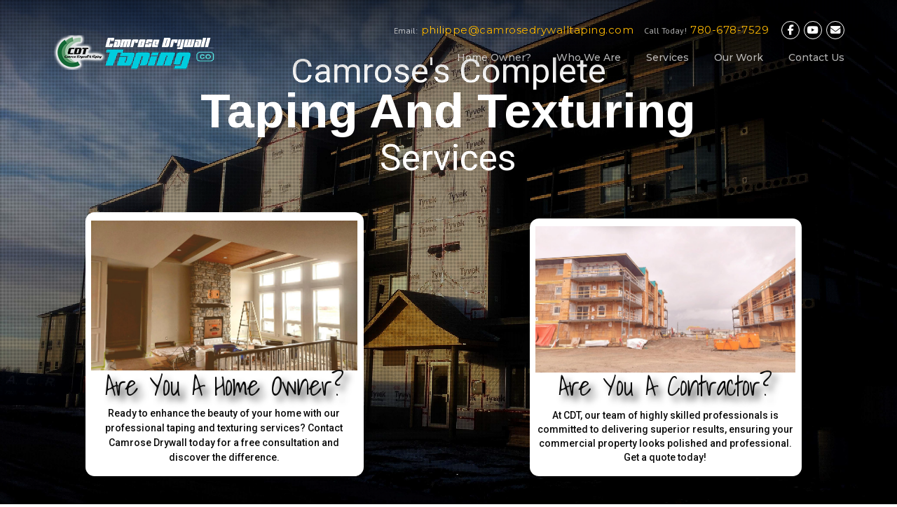

--- FILE ---
content_type: text/html; charset=UTF-8
request_url: https://www.camrosedrywalltaping.com/
body_size: 22644
content:
<!DOCTYPE html>
<html lang="en-US">
<style>@media only screen and (min-width: 600px) {
.topphone {
display:none!important;
}
}
</style>
<link rel="stylesheet" href="https://fonts.googleapis.com/css?family=Lobster">
<div class="topphone" style="padding-top:5px;background-color:black;height:50px;">
<div style="max-width: 150px; display: block; position: relative; margin-left: auto; margin-right: auto;">
<dotlottie-player src="https://lottie.host/f20a2695-ec8d-4047-aaf6-9f0acab5afde/qbkxMnk3eg.json" background="transparent" speed="1" style="float:left;width:40px;height: 40px;" direction="1" playMode="bounce" loop autoplay></dotlottie-player><a href="tel:7806787529" style="font-size:26px;font-family:lobster;color:#ff0000;padding-left:10px;">Call Now!</a>
</div>
</div>
<head>
<meta charset="UTF-8">
<meta name="viewport" content="width=device-width, initial-scale=1">
<link rel="profile" href="https://gmpg.org/xfn/11">
<link rel="pingback" href="https://www.camrosedrywalltaping.com/xmlrpc.php">
<meta name='robots' content='index, follow, max-image-preview:large, max-snippet:-1, max-video-preview:-1' />
<!-- This site is optimized with the Yoast SEO plugin v23.3 - https://yoast.com/wordpress/plugins/seo/ -->
<title>Drywall, Taping &amp; Texturing Services Camrose, A.B.</title>
<meta name="description" content="Get professional drywall services in Camrose and Area by hiring Camrose Drywall Taping &amp; Texturing. Hire only the best tapers and drywallers in Camrose." />
<link rel="canonical" href="https://www.camrosedrywalltaping.com/" />
<meta property="og:locale" content="en_US" />
<meta property="og:type" content="website" />
<meta property="og:title" content="Drywall, Taping &amp; Texturing Services Camrose, A.B." />
<meta property="og:description" content="Get professional drywall services in Camrose and Area by hiring Camrose Drywall Taping &amp; Texturing. Hire only the best tapers and drywallers in Camrose." />
<meta property="og:url" content="https://www.camrosedrywalltaping.com/" />
<meta property="og:site_name" content="Camrose Drywall, Taping and Texturing" />
<meta property="article:modified_time" content="2024-06-21T04:32:42+00:00" />
<meta property="og:image" content="https://www.camrosedrywalltaping.com/wp-content/uploads/2016/02/GreatestHouse1.jpg" />
<meta property="og:image:width" content="1920" />
<meta property="og:image:height" content="1080" />
<meta property="og:image:type" content="image/jpeg" />
<meta name="twitter:card" content="summary_large_image" />
<!-- / Yoast SEO plugin. -->
<link rel='dns-prefetch' href='//widget.tagembed.com' />
<link rel='dns-prefetch' href='//fonts.googleapis.com' />
<link rel='preconnect' href='https://fonts.gstatic.com' crossorigin />
<link rel="alternate" type="application/rss+xml" title="Camrose Drywall, Taping and Texturing &raquo; Feed" href="https://www.camrosedrywalltaping.com/feed/" />
<link rel="alternate" type="application/rss+xml" title="Camrose Drywall, Taping and Texturing &raquo; Comments Feed" href="https://www.camrosedrywalltaping.com/comments/feed/" />
<script type="text/javascript">
/* <![CDATA[ */
window._wpemojiSettings = {"baseUrl":"https:\/\/s.w.org\/images\/core\/emoji\/15.0.3\/72x72\/","ext":".png","svgUrl":"https:\/\/s.w.org\/images\/core\/emoji\/15.0.3\/svg\/","svgExt":".svg","source":{"concatemoji":"https:\/\/www.camrosedrywalltaping.com\/wp-includes\/js\/wp-emoji-release.min.js?ver=6.6.1"}};
/*! This file is auto-generated */
!function(i,n){var o,s,e;function c(e){try{var t={supportTests:e,timestamp:(new Date).valueOf()};sessionStorage.setItem(o,JSON.stringify(t))}catch(e){}}function p(e,t,n){e.clearRect(0,0,e.canvas.width,e.canvas.height),e.fillText(t,0,0);var t=new Uint32Array(e.getImageData(0,0,e.canvas.width,e.canvas.height).data),r=(e.clearRect(0,0,e.canvas.width,e.canvas.height),e.fillText(n,0,0),new Uint32Array(e.getImageData(0,0,e.canvas.width,e.canvas.height).data));return t.every(function(e,t){return e===r[t]})}function u(e,t,n){switch(t){case"flag":return n(e,"\ud83c\udff3\ufe0f\u200d\u26a7\ufe0f","\ud83c\udff3\ufe0f\u200b\u26a7\ufe0f")?!1:!n(e,"\ud83c\uddfa\ud83c\uddf3","\ud83c\uddfa\u200b\ud83c\uddf3")&&!n(e,"\ud83c\udff4\udb40\udc67\udb40\udc62\udb40\udc65\udb40\udc6e\udb40\udc67\udb40\udc7f","\ud83c\udff4\u200b\udb40\udc67\u200b\udb40\udc62\u200b\udb40\udc65\u200b\udb40\udc6e\u200b\udb40\udc67\u200b\udb40\udc7f");case"emoji":return!n(e,"\ud83d\udc26\u200d\u2b1b","\ud83d\udc26\u200b\u2b1b")}return!1}function f(e,t,n){var r="undefined"!=typeof WorkerGlobalScope&&self instanceof WorkerGlobalScope?new OffscreenCanvas(300,150):i.createElement("canvas"),a=r.getContext("2d",{willReadFrequently:!0}),o=(a.textBaseline="top",a.font="600 32px Arial",{});return e.forEach(function(e){o[e]=t(a,e,n)}),o}function t(e){var t=i.createElement("script");t.src=e,t.defer=!0,i.head.appendChild(t)}"undefined"!=typeof Promise&&(o="wpEmojiSettingsSupports",s=["flag","emoji"],n.supports={everything:!0,everythingExceptFlag:!0},e=new Promise(function(e){i.addEventListener("DOMContentLoaded",e,{once:!0})}),new Promise(function(t){var n=function(){try{var e=JSON.parse(sessionStorage.getItem(o));if("object"==typeof e&&"number"==typeof e.timestamp&&(new Date).valueOf()<e.timestamp+604800&&"object"==typeof e.supportTests)return e.supportTests}catch(e){}return null}();if(!n){if("undefined"!=typeof Worker&&"undefined"!=typeof OffscreenCanvas&&"undefined"!=typeof URL&&URL.createObjectURL&&"undefined"!=typeof Blob)try{var e="postMessage("+f.toString()+"("+[JSON.stringify(s),u.toString(),p.toString()].join(",")+"));",r=new Blob([e],{type:"text/javascript"}),a=new Worker(URL.createObjectURL(r),{name:"wpTestEmojiSupports"});return void(a.onmessage=function(e){c(n=e.data),a.terminate(),t(n)})}catch(e){}c(n=f(s,u,p))}t(n)}).then(function(e){for(var t in e)n.supports[t]=e[t],n.supports.everything=n.supports.everything&&n.supports[t],"flag"!==t&&(n.supports.everythingExceptFlag=n.supports.everythingExceptFlag&&n.supports[t]);n.supports.everythingExceptFlag=n.supports.everythingExceptFlag&&!n.supports.flag,n.DOMReady=!1,n.readyCallback=function(){n.DOMReady=!0}}).then(function(){return e}).then(function(){var e;n.supports.everything||(n.readyCallback(),(e=n.source||{}).concatemoji?t(e.concatemoji):e.wpemoji&&e.twemoji&&(t(e.twemoji),t(e.wpemoji)))}))}((window,document),window._wpemojiSettings);
/* ]]> */
</script>
<style type="text/css" media="all">
.wpautoterms-footer{background-color:#ffffff;text-align:center;}
.wpautoterms-footer a{color:#000000;font-family:Arial, sans-serif;font-size:14px;}
.wpautoterms-footer .separator{color:#cccccc;font-family:Arial, sans-serif;font-size:14px;}</style>
<!-- <link rel='stylesheet' id='js_composer_front-css' href='https://www.camrosedrywalltaping.com/wp-content/plugins/js_composer/assets/css/js_composer.min.css?ver=6.7.0' type='text/css' media='all' /> -->
<!-- <link rel='stylesheet' id='megamenu-wp-css' href='https://www.camrosedrywalltaping.com/wp-content/plugins/easymega/assets/css/style.css?ver=6.6.1' type='text/css' media='all' /> -->
<link rel="stylesheet" type="text/css" href="//www.camrosedrywalltaping.com/wp-content/cache/wpfc-minified/9kn75fcs/a4vvb.css" media="all"/>
<style id='megamenu-wp-inline-css' type='text/css'>
.megamenu-wp-desktop #megamenu-wp-page .megamenu-wp .mega-item .mega-content li.mega-content-li { margin-top: 0px; }
</style>
<style id='wp-emoji-styles-inline-css' type='text/css'>
img.wp-smiley, img.emoji {
display: inline !important;
border: none !important;
box-shadow: none !important;
height: 1em !important;
width: 1em !important;
margin: 0 0.07em !important;
vertical-align: -0.1em !important;
background: none !important;
padding: 0 !important;
}
</style>
<!-- <link rel='stylesheet' id='wp-block-library-css' href='https://www.camrosedrywalltaping.com/wp-includes/css/dist/block-library/style.min.css?ver=6.6.1' type='text/css' media='all' /> -->
<link rel="stylesheet" type="text/css" href="//www.camrosedrywalltaping.com/wp-content/cache/wpfc-minified/ftbz84v1/a4vvb.css" media="all"/>
<style id='wp-block-library-theme-inline-css' type='text/css'>
.wp-block-audio :where(figcaption){color:#555;font-size:13px;text-align:center}.is-dark-theme .wp-block-audio :where(figcaption){color:#ffffffa6}.wp-block-audio{margin:0 0 1em}.wp-block-code{border:1px solid #ccc;border-radius:4px;font-family:Menlo,Consolas,monaco,monospace;padding:.8em 1em}.wp-block-embed :where(figcaption){color:#555;font-size:13px;text-align:center}.is-dark-theme .wp-block-embed :where(figcaption){color:#ffffffa6}.wp-block-embed{margin:0 0 1em}.blocks-gallery-caption{color:#555;font-size:13px;text-align:center}.is-dark-theme .blocks-gallery-caption{color:#ffffffa6}:root :where(.wp-block-image figcaption){color:#555;font-size:13px;text-align:center}.is-dark-theme :root :where(.wp-block-image figcaption){color:#ffffffa6}.wp-block-image{margin:0 0 1em}.wp-block-pullquote{border-bottom:4px solid;border-top:4px solid;color:currentColor;margin-bottom:1.75em}.wp-block-pullquote cite,.wp-block-pullquote footer,.wp-block-pullquote__citation{color:currentColor;font-size:.8125em;font-style:normal;text-transform:uppercase}.wp-block-quote{border-left:.25em solid;margin:0 0 1.75em;padding-left:1em}.wp-block-quote cite,.wp-block-quote footer{color:currentColor;font-size:.8125em;font-style:normal;position:relative}.wp-block-quote.has-text-align-right{border-left:none;border-right:.25em solid;padding-left:0;padding-right:1em}.wp-block-quote.has-text-align-center{border:none;padding-left:0}.wp-block-quote.is-large,.wp-block-quote.is-style-large,.wp-block-quote.is-style-plain{border:none}.wp-block-search .wp-block-search__label{font-weight:700}.wp-block-search__button{border:1px solid #ccc;padding:.375em .625em}:where(.wp-block-group.has-background){padding:1.25em 2.375em}.wp-block-separator.has-css-opacity{opacity:.4}.wp-block-separator{border:none;border-bottom:2px solid;margin-left:auto;margin-right:auto}.wp-block-separator.has-alpha-channel-opacity{opacity:1}.wp-block-separator:not(.is-style-wide):not(.is-style-dots){width:100px}.wp-block-separator.has-background:not(.is-style-dots){border-bottom:none;height:1px}.wp-block-separator.has-background:not(.is-style-wide):not(.is-style-dots){height:2px}.wp-block-table{margin:0 0 1em}.wp-block-table td,.wp-block-table th{word-break:normal}.wp-block-table :where(figcaption){color:#555;font-size:13px;text-align:center}.is-dark-theme .wp-block-table :where(figcaption){color:#ffffffa6}.wp-block-video :where(figcaption){color:#555;font-size:13px;text-align:center}.is-dark-theme .wp-block-video :where(figcaption){color:#ffffffa6}.wp-block-video{margin:0 0 1em}:root :where(.wp-block-template-part.has-background){margin-bottom:0;margin-top:0;padding:1.25em 2.375em}
</style>
<style id='esf-fb-halfwidth-style-inline-css' type='text/css'>
/*!*************************************************************************************************************************************************************************************************************************************************!*\
!*** css ./node_modules/css-loader/dist/cjs.js??ruleSet[1].rules[4].use[1]!./node_modules/postcss-loader/dist/cjs.js??ruleSet[1].rules[4].use[2]!./node_modules/sass-loader/dist/cjs.js??ruleSet[1].rules[4].use[3]!./src/halfwidth/style.scss ***!
\*************************************************************************************************************************************************************************************************************************************************/
/**
* The following styles get applied both on the front of your site
* and in the editor.
*
* Replace them with your own styles or remove the file completely.
*/
.wp-block-create-block-easy-social-feed-facebook-carousel {
background-color: #21759b;
color: #fff;
padding: 2px;
}
/*# sourceMappingURL=style-index.css.map*/
</style>
<style id='esf-fb-fullwidth-style-inline-css' type='text/css'>
/*!*************************************************************************************************************************************************************************************************************************************************!*\
!*** css ./node_modules/css-loader/dist/cjs.js??ruleSet[1].rules[4].use[1]!./node_modules/postcss-loader/dist/cjs.js??ruleSet[1].rules[4].use[2]!./node_modules/sass-loader/dist/cjs.js??ruleSet[1].rules[4].use[3]!./src/fullwidth/style.scss ***!
\*************************************************************************************************************************************************************************************************************************************************/
/**
* The following styles get applied both on the front of your site
* and in the editor.
*
* Replace them with your own styles or remove the file completely.
*/
.wp-block-create-block-easy-social-feed-facebook-carousel {
background-color: #21759b;
color: #fff;
padding: 2px;
}
/*# sourceMappingURL=style-index.css.map*/
</style>
<style id='esf-fb-thumbnail-style-inline-css' type='text/css'>
/*!*************************************************************************************************************************************************************************************************************************************************!*\
!*** css ./node_modules/css-loader/dist/cjs.js??ruleSet[1].rules[4].use[1]!./node_modules/postcss-loader/dist/cjs.js??ruleSet[1].rules[4].use[2]!./node_modules/sass-loader/dist/cjs.js??ruleSet[1].rules[4].use[3]!./src/thumbnail/style.scss ***!
\*************************************************************************************************************************************************************************************************************************************************/
/**
* The following styles get applied both on the front of your site
* and in the editor.
*
* Replace them with your own styles or remove the file completely.
*/
.wp-block-create-block-easy-social-feed-facebook-carousel {
background-color: #21759b;
color: #fff;
padding: 2px;
}
/*# sourceMappingURL=style-index.css.map*/
</style>
<style id='classic-theme-styles-inline-css' type='text/css'>
/*! This file is auto-generated */
.wp-block-button__link{color:#fff;background-color:#32373c;border-radius:9999px;box-shadow:none;text-decoration:none;padding:calc(.667em + 2px) calc(1.333em + 2px);font-size:1.125em}.wp-block-file__button{background:#32373c;color:#fff;text-decoration:none}
</style>
<style id='global-styles-inline-css' type='text/css'>
:root{--wp--preset--aspect-ratio--square: 1;--wp--preset--aspect-ratio--4-3: 4/3;--wp--preset--aspect-ratio--3-4: 3/4;--wp--preset--aspect-ratio--3-2: 3/2;--wp--preset--aspect-ratio--2-3: 2/3;--wp--preset--aspect-ratio--16-9: 16/9;--wp--preset--aspect-ratio--9-16: 9/16;--wp--preset--color--black: #000000;--wp--preset--color--cyan-bluish-gray: #abb8c3;--wp--preset--color--white: #ffffff;--wp--preset--color--pale-pink: #f78da7;--wp--preset--color--vivid-red: #cf2e2e;--wp--preset--color--luminous-vivid-orange: #ff6900;--wp--preset--color--luminous-vivid-amber: #fcb900;--wp--preset--color--light-green-cyan: #7bdcb5;--wp--preset--color--vivid-green-cyan: #00d084;--wp--preset--color--pale-cyan-blue: #8ed1fc;--wp--preset--color--vivid-cyan-blue: #0693e3;--wp--preset--color--vivid-purple: #9b51e0;--wp--preset--gradient--vivid-cyan-blue-to-vivid-purple: linear-gradient(135deg,rgba(6,147,227,1) 0%,rgb(155,81,224) 100%);--wp--preset--gradient--light-green-cyan-to-vivid-green-cyan: linear-gradient(135deg,rgb(122,220,180) 0%,rgb(0,208,130) 100%);--wp--preset--gradient--luminous-vivid-amber-to-luminous-vivid-orange: linear-gradient(135deg,rgba(252,185,0,1) 0%,rgba(255,105,0,1) 100%);--wp--preset--gradient--luminous-vivid-orange-to-vivid-red: linear-gradient(135deg,rgba(255,105,0,1) 0%,rgb(207,46,46) 100%);--wp--preset--gradient--very-light-gray-to-cyan-bluish-gray: linear-gradient(135deg,rgb(238,238,238) 0%,rgb(169,184,195) 100%);--wp--preset--gradient--cool-to-warm-spectrum: linear-gradient(135deg,rgb(74,234,220) 0%,rgb(151,120,209) 20%,rgb(207,42,186) 40%,rgb(238,44,130) 60%,rgb(251,105,98) 80%,rgb(254,248,76) 100%);--wp--preset--gradient--blush-light-purple: linear-gradient(135deg,rgb(255,206,236) 0%,rgb(152,150,240) 100%);--wp--preset--gradient--blush-bordeaux: linear-gradient(135deg,rgb(254,205,165) 0%,rgb(254,45,45) 50%,rgb(107,0,62) 100%);--wp--preset--gradient--luminous-dusk: linear-gradient(135deg,rgb(255,203,112) 0%,rgb(199,81,192) 50%,rgb(65,88,208) 100%);--wp--preset--gradient--pale-ocean: linear-gradient(135deg,rgb(255,245,203) 0%,rgb(182,227,212) 50%,rgb(51,167,181) 100%);--wp--preset--gradient--electric-grass: linear-gradient(135deg,rgb(202,248,128) 0%,rgb(113,206,126) 100%);--wp--preset--gradient--midnight: linear-gradient(135deg,rgb(2,3,129) 0%,rgb(40,116,252) 100%);--wp--preset--font-size--small: 13px;--wp--preset--font-size--medium: 20px;--wp--preset--font-size--large: 36px;--wp--preset--font-size--x-large: 42px;--wp--preset--spacing--20: 0.44rem;--wp--preset--spacing--30: 0.67rem;--wp--preset--spacing--40: 1rem;--wp--preset--spacing--50: 1.5rem;--wp--preset--spacing--60: 2.25rem;--wp--preset--spacing--70: 3.38rem;--wp--preset--spacing--80: 5.06rem;--wp--preset--shadow--natural: 6px 6px 9px rgba(0, 0, 0, 0.2);--wp--preset--shadow--deep: 12px 12px 50px rgba(0, 0, 0, 0.4);--wp--preset--shadow--sharp: 6px 6px 0px rgba(0, 0, 0, 0.2);--wp--preset--shadow--outlined: 6px 6px 0px -3px rgba(255, 255, 255, 1), 6px 6px rgba(0, 0, 0, 1);--wp--preset--shadow--crisp: 6px 6px 0px rgba(0, 0, 0, 1);}:where(.is-layout-flex){gap: 0.5em;}:where(.is-layout-grid){gap: 0.5em;}body .is-layout-flex{display: flex;}.is-layout-flex{flex-wrap: wrap;align-items: center;}.is-layout-flex > :is(*, div){margin: 0;}body .is-layout-grid{display: grid;}.is-layout-grid > :is(*, div){margin: 0;}:where(.wp-block-columns.is-layout-flex){gap: 2em;}:where(.wp-block-columns.is-layout-grid){gap: 2em;}:where(.wp-block-post-template.is-layout-flex){gap: 1.25em;}:where(.wp-block-post-template.is-layout-grid){gap: 1.25em;}.has-black-color{color: var(--wp--preset--color--black) !important;}.has-cyan-bluish-gray-color{color: var(--wp--preset--color--cyan-bluish-gray) !important;}.has-white-color{color: var(--wp--preset--color--white) !important;}.has-pale-pink-color{color: var(--wp--preset--color--pale-pink) !important;}.has-vivid-red-color{color: var(--wp--preset--color--vivid-red) !important;}.has-luminous-vivid-orange-color{color: var(--wp--preset--color--luminous-vivid-orange) !important;}.has-luminous-vivid-amber-color{color: var(--wp--preset--color--luminous-vivid-amber) !important;}.has-light-green-cyan-color{color: var(--wp--preset--color--light-green-cyan) !important;}.has-vivid-green-cyan-color{color: var(--wp--preset--color--vivid-green-cyan) !important;}.has-pale-cyan-blue-color{color: var(--wp--preset--color--pale-cyan-blue) !important;}.has-vivid-cyan-blue-color{color: var(--wp--preset--color--vivid-cyan-blue) !important;}.has-vivid-purple-color{color: var(--wp--preset--color--vivid-purple) !important;}.has-black-background-color{background-color: var(--wp--preset--color--black) !important;}.has-cyan-bluish-gray-background-color{background-color: var(--wp--preset--color--cyan-bluish-gray) !important;}.has-white-background-color{background-color: var(--wp--preset--color--white) !important;}.has-pale-pink-background-color{background-color: var(--wp--preset--color--pale-pink) !important;}.has-vivid-red-background-color{background-color: var(--wp--preset--color--vivid-red) !important;}.has-luminous-vivid-orange-background-color{background-color: var(--wp--preset--color--luminous-vivid-orange) !important;}.has-luminous-vivid-amber-background-color{background-color: var(--wp--preset--color--luminous-vivid-amber) !important;}.has-light-green-cyan-background-color{background-color: var(--wp--preset--color--light-green-cyan) !important;}.has-vivid-green-cyan-background-color{background-color: var(--wp--preset--color--vivid-green-cyan) !important;}.has-pale-cyan-blue-background-color{background-color: var(--wp--preset--color--pale-cyan-blue) !important;}.has-vivid-cyan-blue-background-color{background-color: var(--wp--preset--color--vivid-cyan-blue) !important;}.has-vivid-purple-background-color{background-color: var(--wp--preset--color--vivid-purple) !important;}.has-black-border-color{border-color: var(--wp--preset--color--black) !important;}.has-cyan-bluish-gray-border-color{border-color: var(--wp--preset--color--cyan-bluish-gray) !important;}.has-white-border-color{border-color: var(--wp--preset--color--white) !important;}.has-pale-pink-border-color{border-color: var(--wp--preset--color--pale-pink) !important;}.has-vivid-red-border-color{border-color: var(--wp--preset--color--vivid-red) !important;}.has-luminous-vivid-orange-border-color{border-color: var(--wp--preset--color--luminous-vivid-orange) !important;}.has-luminous-vivid-amber-border-color{border-color: var(--wp--preset--color--luminous-vivid-amber) !important;}.has-light-green-cyan-border-color{border-color: var(--wp--preset--color--light-green-cyan) !important;}.has-vivid-green-cyan-border-color{border-color: var(--wp--preset--color--vivid-green-cyan) !important;}.has-pale-cyan-blue-border-color{border-color: var(--wp--preset--color--pale-cyan-blue) !important;}.has-vivid-cyan-blue-border-color{border-color: var(--wp--preset--color--vivid-cyan-blue) !important;}.has-vivid-purple-border-color{border-color: var(--wp--preset--color--vivid-purple) !important;}.has-vivid-cyan-blue-to-vivid-purple-gradient-background{background: var(--wp--preset--gradient--vivid-cyan-blue-to-vivid-purple) !important;}.has-light-green-cyan-to-vivid-green-cyan-gradient-background{background: var(--wp--preset--gradient--light-green-cyan-to-vivid-green-cyan) !important;}.has-luminous-vivid-amber-to-luminous-vivid-orange-gradient-background{background: var(--wp--preset--gradient--luminous-vivid-amber-to-luminous-vivid-orange) !important;}.has-luminous-vivid-orange-to-vivid-red-gradient-background{background: var(--wp--preset--gradient--luminous-vivid-orange-to-vivid-red) !important;}.has-very-light-gray-to-cyan-bluish-gray-gradient-background{background: var(--wp--preset--gradient--very-light-gray-to-cyan-bluish-gray) !important;}.has-cool-to-warm-spectrum-gradient-background{background: var(--wp--preset--gradient--cool-to-warm-spectrum) !important;}.has-blush-light-purple-gradient-background{background: var(--wp--preset--gradient--blush-light-purple) !important;}.has-blush-bordeaux-gradient-background{background: var(--wp--preset--gradient--blush-bordeaux) !important;}.has-luminous-dusk-gradient-background{background: var(--wp--preset--gradient--luminous-dusk) !important;}.has-pale-ocean-gradient-background{background: var(--wp--preset--gradient--pale-ocean) !important;}.has-electric-grass-gradient-background{background: var(--wp--preset--gradient--electric-grass) !important;}.has-midnight-gradient-background{background: var(--wp--preset--gradient--midnight) !important;}.has-small-font-size{font-size: var(--wp--preset--font-size--small) !important;}.has-medium-font-size{font-size: var(--wp--preset--font-size--medium) !important;}.has-large-font-size{font-size: var(--wp--preset--font-size--large) !important;}.has-x-large-font-size{font-size: var(--wp--preset--font-size--x-large) !important;}
:where(.wp-block-post-template.is-layout-flex){gap: 1.25em;}:where(.wp-block-post-template.is-layout-grid){gap: 1.25em;}
:where(.wp-block-columns.is-layout-flex){gap: 2em;}:where(.wp-block-columns.is-layout-grid){gap: 2em;}
:root :where(.wp-block-pullquote){font-size: 1.5em;line-height: 1.6;}
</style>
<!-- <link rel='stylesheet' id='wpautoterms_css-css' href='https://www.camrosedrywalltaping.com/wp-content/plugins/auto-terms-of-service-and-privacy-policy/css/wpautoterms.css?ver=6.6.1' type='text/css' media='all' /> -->
<!-- <link rel='stylesheet' id='contact-form-7-css' href='https://www.camrosedrywalltaping.com/wp-content/plugins/contact-form-7/includes/css/styles.css?ver=5.9.8' type='text/css' media='all' /> -->
<!-- <link rel='stylesheet' id='easy-facebook-likebox-custom-fonts-css' href='https://www.camrosedrywalltaping.com/wp-content/plugins/easy-facebook-likebox/frontend/assets/css/esf-custom-fonts.css?ver=6.6.1' type='text/css' media='all' /> -->
<!-- <link rel='stylesheet' id='easy-facebook-likebox-popup-styles-css' href='https://www.camrosedrywalltaping.com/wp-content/plugins/easy-facebook-likebox/facebook/frontend/assets/css/esf-free-popup.css?ver=6.5.8' type='text/css' media='all' /> -->
<!-- <link rel='stylesheet' id='easy-facebook-likebox-frontend-css' href='https://www.camrosedrywalltaping.com/wp-content/plugins/easy-facebook-likebox/facebook/frontend/assets/css/easy-facebook-likebox-frontend.css?ver=6.5.8' type='text/css' media='all' /> -->
<!-- <link rel='stylesheet' id='easy-facebook-likebox-customizer-style-css' href='https://www.camrosedrywalltaping.com/wp-admin/admin-ajax.php?action=easy-facebook-likebox-customizer-style&#038;ver=6.5.8' type='text/css' media='all' /> -->
<!-- <link rel='stylesheet' id='essential-grid-plugin-settings-css' href='https://www.camrosedrywalltaping.com/wp-content/plugins/essential-grid/public/assets/css/settings.css?ver=3.0.11' type='text/css' media='all' /> -->
<!-- <link rel='stylesheet' id='tp-fontello-css' href='https://www.camrosedrywalltaping.com/wp-content/plugins/essential-grid/public/assets/font/fontello/css/fontello.css?ver=3.0.11' type='text/css' media='all' /> -->
<!-- <link rel='stylesheet' id='wpcharming-style-css' href='https://www.camrosedrywalltaping.com/wp-content/themes/construction/style.css?ver=6.6.1' type='text/css' media='all' /> -->
<!-- <link rel='stylesheet' id='wpcharming-fontawesome-css' href='https://www.camrosedrywalltaping.com/wp-content/themes/construction/assets/css/all.min.css?ver=6.5.1' type='text/css' media='all' /> -->
<!-- <link rel='stylesheet' id='esf-custom-fonts-css' href='https://www.camrosedrywalltaping.com/wp-content/plugins/easy-facebook-likebox/frontend/assets/css/esf-custom-fonts.css?ver=6.6.1' type='text/css' media='all' /> -->
<!-- <link rel='stylesheet' id='esf-insta-frontend-css' href='https://www.camrosedrywalltaping.com/wp-content/plugins/easy-facebook-likebox//instagram/frontend/assets/css/esf-insta-frontend.css?ver=6.6.1' type='text/css' media='all' /> -->
<!-- <link rel='stylesheet' id='esf-insta-customizer-style-css' href='https://www.camrosedrywalltaping.com/wp-admin/admin-ajax.php?action=esf-insta-customizer-style&#038;ver=6.6.1' type='text/css' media='all' /> -->
<link rel="stylesheet" type="text/css" href="//www.camrosedrywalltaping.com/wp-content/cache/wpfc-minified/derujucr/a4vvb.css" media="all"/>
<link rel="preload" as="style" href="https://fonts.googleapis.com/css?family=PT%20Sans:400,700,400italic,700italic%7CMontserrat:100,200,300,400,500,600,700,800,900,100italic,200italic,300italic,400italic,500italic,600italic,700italic,800italic,900italic&#038;subset=latin&#038;display=swap&#038;ver=1718770933" /><link rel="stylesheet" href="https://fonts.googleapis.com/css?family=PT%20Sans:400,700,400italic,700italic%7CMontserrat:100,200,300,400,500,600,700,800,900,100italic,200italic,300italic,400italic,500italic,600italic,700italic,800italic,900italic&#038;subset=latin&#038;display=swap&#038;ver=1718770933" media="print" onload="this.media='all'"><noscript><link rel="stylesheet" href="https://fonts.googleapis.com/css?family=PT%20Sans:400,700,400italic,700italic%7CMontserrat:100,200,300,400,500,600,700,800,900,100italic,200italic,300italic,400italic,500italic,600italic,700italic,800italic,900italic&#038;subset=latin&#038;display=swap&#038;ver=1718770933" /></noscript><script type="text/javascript" src="https://www.camrosedrywalltaping.com/wp-includes/js/jquery/jquery.min.js?ver=3.7.1" id="jquery-core-js"></script>
<script type="text/javascript" src="https://www.camrosedrywalltaping.com/wp-includes/js/jquery/jquery-migrate.min.js?ver=3.4.1" id="jquery-migrate-js"></script>
<script type="text/javascript" src="https://www.camrosedrywalltaping.com/wp-includes/js/dist/dom-ready.min.js?ver=f77871ff7694fffea381" id="wp-dom-ready-js"></script>
<script type="text/javascript" src="https://www.camrosedrywalltaping.com/wp-content/plugins/auto-terms-of-service-and-privacy-policy/js/base.js?ver=2.5.1" id="wpautoterms_base-js"></script>
<script type="text/javascript" src="https://www.camrosedrywalltaping.com/wp-content/plugins/easy-facebook-likebox/facebook/frontend/assets/js/esf-free-popup.min.js?ver=6.5.8" id="easy-facebook-likebox-popup-script-js"></script>
<script type="text/javascript" id="easy-facebook-likebox-public-script-js-extra">
/* <![CDATA[ */
var public_ajax = {"ajax_url":"https:\/\/www.camrosedrywalltaping.com\/wp-admin\/admin-ajax.php","efbl_is_fb_pro":""};
/* ]]> */
</script>
<script type="text/javascript" src="https://www.camrosedrywalltaping.com/wp-content/plugins/easy-facebook-likebox/facebook/frontend/assets/js/public.js?ver=6.5.8" id="easy-facebook-likebox-public-script-js"></script>
<script type="text/javascript" src="//www.camrosedrywalltaping.com/wp-content/plugins/revslider/sr6/assets/js/rbtools.min.js?ver=6.7.12" defer async id="tp-tools-js"></script>
<script type="text/javascript" src="//www.camrosedrywalltaping.com/wp-content/plugins/revslider/sr6/assets/js/rs6.min.js?ver=6.7.12" defer async id="revmin-js"></script>
<script type="text/javascript" src="https://www.camrosedrywalltaping.com/wp-content/themes/construction/assets/js/modernizr.min.js?ver=2.6.2" id="wpcharming-modernizr-js"></script>
<script type="text/javascript" src="https://www.camrosedrywalltaping.com/wp-content/themes/construction/assets/js/libs.js?ver=6.6.1" id="wpcharming-libs-js"></script>
<script type="text/javascript" src="https://www.camrosedrywalltaping.com/wp-content/plugins/easy-facebook-likebox/frontend/assets/js/imagesloaded.pkgd.min.js?ver=6.6.1" id="imagesloaded.pkgd.min-js"></script>
<script type="text/javascript" id="esf-insta-public-js-extra">
/* <![CDATA[ */
var esf_insta = {"ajax_url":"https:\/\/www.camrosedrywalltaping.com\/wp-admin\/admin-ajax.php","version":"free","nonce":"a72186dc6e"};
/* ]]> */
</script>
<script type="text/javascript" src="https://www.camrosedrywalltaping.com/wp-content/plugins/easy-facebook-likebox//instagram/frontend/assets/js/esf-insta-public.js?ver=1" id="esf-insta-public-js"></script>
<link rel="https://api.w.org/" href="https://www.camrosedrywalltaping.com/wp-json/" /><link rel="alternate" title="JSON" type="application/json" href="https://www.camrosedrywalltaping.com/wp-json/wp/v2/pages/13" /><link rel="EditURI" type="application/rsd+xml" title="RSD" href="https://www.camrosedrywalltaping.com/xmlrpc.php?rsd" />
<meta name="generator" content="WordPress 6.6.1" />
<link rel='shortlink' href='https://www.camrosedrywalltaping.com/' />
<link rel="alternate" title="oEmbed (JSON)" type="application/json+oembed" href="https://www.camrosedrywalltaping.com/wp-json/oembed/1.0/embed?url=https%3A%2F%2Fwww.camrosedrywalltaping.com%2F" />
<link rel="alternate" title="oEmbed (XML)" type="text/xml+oembed" href="https://www.camrosedrywalltaping.com/wp-json/oembed/1.0/embed?url=https%3A%2F%2Fwww.camrosedrywalltaping.com%2F&#038;format=xml" />
<meta name="generator" content="Redux 4.4.18" /><!-- start Simple Custom CSS and JS -->
<script src="https://unpkg.com/@dotlottie/player-component@latest/dist/dotlottie-player.mjs" type="module"></script>
<!-- end Simple Custom CSS and JS -->
<!-- start Simple Custom CSS and JS -->
<style type="text/css">
.row_inner_wrapper {
padding: 0px 0px!important;
}
#primary {
padding-top:0px!important;
}
.site-branding a img {
width: 100%!important;
max-width:250px;
}
#max-width {
max-width:825px;
}
.nopadding {
padding:0px!important;
}
.main {
top: -59px;
height: 180px!important;
width: 200px!important;
}
.grecaptcha-badge {
display:none!important;
}
.nobottom {
margin-bottom:0px!important;
}</style>
<!-- end Simple Custom CSS and JS -->
<!--[if lt IE 9]><script src="https://www.camrosedrywalltaping.com/wp-content/themes/construction/assets/js/html5.min.js"></script><![endif]-->
<link rel="shortcut icon" href="https://www.camrosedrywalltaping.com/wp-content/uploads/2015/02/logo8371355_lg.png">
<style id="theme_option_custom_css" type="text/css">
@media screen and (max-width: 640px) { .site-branding a img {width:120px;} }
</style>
<!-- Schema & Structured Data For WP v1.35 - -->
<script type="application/ld+json" class="saswp-schema-markup-output">
[{"@context":"https:\/\/schema.org\/","@graph":[{"@context":"https:\/\/schema.org\/","@type":"SiteNavigationElement","@id":"https:\/\/www.camrosedrywalltaping.com#Primary","name":"Home Owner?","url":"https:\/\/www.camrosedrywalltaping.com\/home-owner\/"},{"@context":"https:\/\/schema.org\/","@type":"SiteNavigationElement","@id":"https:\/\/www.camrosedrywalltaping.com#Primary","name":"Who We Are","url":"https:\/\/www.camrosedrywalltaping.com\/who-we-are\/"},{"@context":"https:\/\/schema.org\/","@type":"SiteNavigationElement","@id":"https:\/\/www.camrosedrywalltaping.com#Primary","name":"Services","url":"https:\/\/www.camrosedrywalltaping.com\/our-services\/"},{"@context":"https:\/\/schema.org\/","@type":"SiteNavigationElement","@id":"https:\/\/www.camrosedrywalltaping.com#Primary","name":"Drywall Taping","url":"https:\/\/www.camrosedrywalltaping.com\/our-services\/drywall-taping\/"},{"@context":"https:\/\/schema.org\/","@type":"SiteNavigationElement","@id":"https:\/\/www.camrosedrywalltaping.com#Primary","name":"Drywall Texturing","url":"https:\/\/www.camrosedrywalltaping.com\/our-services\/drywall-texturing\/"},{"@context":"https:\/\/schema.org\/","@type":"SiteNavigationElement","@id":"https:\/\/www.camrosedrywalltaping.com#Primary","name":"Our Work","url":"https:\/\/www.camrosedrywalltaping.com\/news-from-facebook\/"},{"@context":"https:\/\/schema.org\/","@type":"SiteNavigationElement","@id":"https:\/\/www.camrosedrywalltaping.com#Primary","name":"Contact Us","url":"https:\/\/www.camrosedrywalltaping.com\/contact-us\/"}]},
{"@context":"https:\/\/schema.org\/","@type":"WebSite","@id":"https:\/\/www.camrosedrywalltaping.com#website","headline":"Camrose Drywall, Taping and Texturing","name":"Camrose Drywall, Taping and Texturing","description":"Get professional drywall services in Camrose and Area by hiring Camrose Drywall Taping & Texturing. Hire only the best tapers and drywallers in Camrose.","url":"https:\/\/www.camrosedrywalltaping.com"},
{"@context":"https:\/\/schema.org\/","@type":"Person","@id":"https:\/\/www.camrosedrywalltaping.com#Person","name":"Philippe Allaire","jobTitle":"Owner","url":"https:\/\/www.camrosedrywalltaping.com","sameAs":["https:\/\/www.facebook.com\/CamroseDrywallTaping\/"],"image":{"@type":"ImageObject","url":"https:\/\/www.camrosedrywalltaping.com\/wp-content\/uploads\/2016\/02\/GreatestHouse1.jpg","width":"1920","height":"1080"},"telephone":"+1-780-678-7529"}]
</script>
<meta name="generator" content="Powered by WPBakery Page Builder - drag and drop page builder for WordPress."/>
<meta name="generator" content="Powered by Slider Revolution 6.7.12 - responsive, Mobile-Friendly Slider Plugin for WordPress with comfortable drag and drop interface." />
<link rel="icon" href="https://www.camrosedrywalltaping.com/wp-content/uploads/2016/09/cropped-logo24-32x32.png" sizes="32x32" />
<link rel="icon" href="https://www.camrosedrywalltaping.com/wp-content/uploads/2016/09/cropped-logo24-192x192.png" sizes="192x192" />
<link rel="apple-touch-icon" href="https://www.camrosedrywalltaping.com/wp-content/uploads/2016/09/cropped-logo24-180x180.png" />
<meta name="msapplication-TileImage" content="https://www.camrosedrywalltaping.com/wp-content/uploads/2016/09/cropped-logo24-270x270.png" />
<script>function setREVStartSize(e){
//window.requestAnimationFrame(function() {
window.RSIW = window.RSIW===undefined ? window.innerWidth : window.RSIW;
window.RSIH = window.RSIH===undefined ? window.innerHeight : window.RSIH;
try {
var pw = document.getElementById(e.c).parentNode.offsetWidth,
newh;
pw = pw===0 || isNaN(pw) || (e.l=="fullwidth" || e.layout=="fullwidth") ? window.RSIW : pw;
e.tabw = e.tabw===undefined ? 0 : parseInt(e.tabw);
e.thumbw = e.thumbw===undefined ? 0 : parseInt(e.thumbw);
e.tabh = e.tabh===undefined ? 0 : parseInt(e.tabh);
e.thumbh = e.thumbh===undefined ? 0 : parseInt(e.thumbh);
e.tabhide = e.tabhide===undefined ? 0 : parseInt(e.tabhide);
e.thumbhide = e.thumbhide===undefined ? 0 : parseInt(e.thumbhide);
e.mh = e.mh===undefined || e.mh=="" || e.mh==="auto" ? 0 : parseInt(e.mh,0);
if(e.layout==="fullscreen" || e.l==="fullscreen")
newh = Math.max(e.mh,window.RSIH);
else{
e.gw = Array.isArray(e.gw) ? e.gw : [e.gw];
for (var i in e.rl) if (e.gw[i]===undefined || e.gw[i]===0) e.gw[i] = e.gw[i-1];
e.gh = e.el===undefined || e.el==="" || (Array.isArray(e.el) && e.el.length==0)? e.gh : e.el;
e.gh = Array.isArray(e.gh) ? e.gh : [e.gh];
for (var i in e.rl) if (e.gh[i]===undefined || e.gh[i]===0) e.gh[i] = e.gh[i-1];
var nl = new Array(e.rl.length),
ix = 0,
sl;
e.tabw = e.tabhide>=pw ? 0 : e.tabw;
e.thumbw = e.thumbhide>=pw ? 0 : e.thumbw;
e.tabh = e.tabhide>=pw ? 0 : e.tabh;
e.thumbh = e.thumbhide>=pw ? 0 : e.thumbh;
for (var i in e.rl) nl[i] = e.rl[i]<window.RSIW ? 0 : e.rl[i];
sl = nl[0];
for (var i in nl) if (sl>nl[i] && nl[i]>0) { sl = nl[i]; ix=i;}
var m = pw>(e.gw[ix]+e.tabw+e.thumbw) ? 1 : (pw-(e.tabw+e.thumbw)) / (e.gw[ix]);
newh =  (e.gh[ix] * m) + (e.tabh + e.thumbh);
}
var el = document.getElementById(e.c);
if (el!==null && el) el.style.height = newh+"px";
el = document.getElementById(e.c+"_wrapper");
if (el!==null && el) {
el.style.height = newh+"px";
el.style.display = "block";
}
} catch(e){
console.log("Failure at Presize of Slider:" + e)
}
//});
};</script>
<style id="wpc_options-dynamic-css" title="dynamic-css" class="redux-options-output">.site-header .site-branding{margin-top:20px;margin-right:0px;margin-bottom:0px;margin-left:0px;}.header-normal .site-header{background-repeat:repeat;}.page-title-wrap{background-color:#f8f9f9;}a, .primary-color, .wpc-menu a:hover, .wpc-menu > li.current-menu-item > a, .wpc-menu > li.current-menu-ancestor > a,
.entry-footer .post-categories li a:hover, .entry-footer .post-tags li a:hover,
.heading-404, .grid-item .grid-title a:hover, .widget a:hover, .widget #calendar_wrap a, .widget_recent_comments a,
#secondary .widget.widget_nav_menu ul li a:hover, #secondary .widget.widget_nav_menu ul li li a:hover, #secondary .widget.widget_nav_menu ul li li li a:hover,
#secondary .widget.widget_nav_menu ul li.current-menu-item a, .woocommerce ul.products li.product .price, .woocommerce .star-rating,
.iconbox-wrapper .iconbox-icon .primary, .iconbox-wrapper .iconbox-image .primary, .iconbox-wrapper a:hover,
.breadcrumbs a:hover, #comments .comment .comment-wrapper .comment-meta .comment-time:hover, #comments .comment .comment-wrapper .comment-meta .comment-reply-link:hover, #comments .comment .comment-wrapper .comment-meta .comment-edit-link:hover,
.nav-toggle-active i, .header-transparent .header-right-wrap .extract-element .phone-text, .site-header .header-right-wrap .extract-element .phone-text,
.wpb_wrapper .wpc-projects-light .esg-navigationbutton:hover, .wpb_wrapper .wpc-projects-light .esg-filterbutton:hover,.wpb_wrapper .wpc-projects-light .esg-sortbutton:hover,.wpb_wrapper .wpc-projects-light .esg-sortbutton-order:hover,.wpb_wrapper .wpc-projects-light .esg-cartbutton-order:hover,.wpb_wrapper .wpc-projects-light .esg-filterbutton.selected,
.wpb_wrapper .wpc-projects-dark .esg-navigationbutton:hover, .wpb_wrapper .wpc-projects-dark .esg-filterbutton:hover, .wpb_wrapper .wpc-projects-dark .esg-sortbutton:hover,.wpb_wrapper .wpc-projects-dark .esg-sortbutton-order:hover,.wpb_wrapper .wpc-projects-dark .esg-cartbutton-order:hover, .wpb_wrapper .wpc-projects-dark .esg-filterbutton.selected{color:#fab702;}input[type="reset"], input[type="submit"], input[type="submit"], .wpc-menu ul li a:hover,
.wpc-menu ul li.current-menu-item > a, .loop-pagination a:hover, .loop-pagination span:hover,
.loop-pagination a.current, .loop-pagination span.current, .footer-social, .tagcloud a:hover, woocommerce #respond input#submit.alt, .woocommerce a.button.alt, .woocommerce button.button.alt, .woocommerce input.button.alt,
.woocommerce #respond input#submit.alt:hover, .woocommerce #respond input#submit.alt:focus, .woocommerce #respond input#submit.alt:active, .woocommerce a.button.alt:hover, .woocommerce a.button.alt:focus, .woocommerce a.button.alt:active, .woocommerce button.button.alt:hover, .woocommerce button.button.alt:focus, .woocommerce button.button.alt:active, .woocommerce input.button.alt:hover, .woocommerce input.button.alt:focus, .woocommerce input.button.alt:active,
.woocommerce span.onsale, .entry-content .wpb_content_element .wpb_tour_tabs_wrapper .wpb_tabs_nav li.ui-tabs-active a, .entry-content .wpb_content_element .wpb_accordion_header li.ui-tabs-active a,
.entry-content .wpb_content_element .wpb_accordion_wrapper .wpb_accordion_header.ui-state-active a,
.btn, .btn:hover, .btn-primary, .custom-heading .heading-line, .custom-heading .heading-line.primary,
.wpb_wrapper .eg-wpc_projects-element-1{background-color:#fab702;}textarea:focus, input[type="date"]:focus, input[type="datetime"]:focus, input[type="datetime-local"]:focus, input[type="email"]:focus, input[type="month"]:focus, input[type="number"]:focus, input[type="password"]:focus, input[type="search"]:focus, input[type="tel"]:focus, input[type="text"]:focus, input[type="time"]:focus, input[type="url"]:focus, input[type="week"]:focus,
.entry-content blockquote, .woocommerce ul.products li.product a img:hover, .woocommerce div.product div.images img:hover{border-color:#fab702;}#secondary .widget.widget_nav_menu ul li.current-menu-item a:before{border-left-color:#fab702;}.secondary-color, .iconbox-wrapper .iconbox-icon .secondary, .iconbox-wrapper .iconbox-image .secondary{color:#00aeef;}.btn-secondary, .custom-heading .heading-line.secondary{background-color:#00aeef;}.hentry.sticky, .entry-content blockquote, .entry-meta .sticky-label,
.entry-author, #comments .comment .comment-wrapper, .page-title-wrap, .widget_wpc_posts ul li,
.inverted-column > .wpb_wrapper, .inverted-row, div.wpcf7-response-output{background-color:#f8f9f9;}hr, abbr, acronym, dfn, table, table > thead > tr > th, table > tbody > tr > th, table > tfoot > tr > th, table > thead > tr > td, table > tbody > tr > td, table > tfoot > tr > td,
fieldset, select, textarea, input[type="date"], input[type="datetime"], input[type="datetime-local"], input[type="email"], input[type="month"], input[type="number"], input[type="password"], input[type="search"], input[type="tel"], input[type="text"], input[type="time"], input[type="url"], input[type="week"],
.left-sidebar .content-area, .left-sidebar .sidebar, .right-sidebar .content-area, .right-sidebar .sidebar,
.site-header, .wpc-menu.wpc-menu-mobile, .wpc-menu.wpc-menu-mobile li, .blog .hentry, .archive .hentry, .search .hentry,
.page-header .page-title, .archive-title, .client-logo img, #comments .comment-list .pingback, .page-title-wrap, .page-header-wrap,
.portfolio-prev i, .portfolio-next i, #secondary .widget.widget_nav_menu ul li.current-menu-item a, .icon-button,
.woocommerce nav.woocommerce-pagination ul, .woocommerce nav.woocommerce-pagination ul li,woocommerce div.product .woocommerce-tabs ul.tabs:before, .woocommerce #content div.product .woocommerce-tabs ul.tabs:before, .woocommerce-page div.product .woocommerce-tabs ul.tabs:before, .woocommerce-page #content div.product .woocommerce-tabs ul.tabs:before,
.woocommerce div.product .woocommerce-tabs ul.tabs li:after, .woocommerce div.product .woocommerce-tabs ul.tabs li:before,
.woocommerce table.cart td.actions .coupon .input-text, .woocommerce #content table.cart td.actions .coupon .input-text, .woocommerce-page table.cart td.actions .coupon .input-text, .woocommerce-page #content table.cart td.actions .coupon .input-text,
.woocommerce form.checkout_coupon, .woocommerce form.login, .woocommerce form.register,.shop-elements i, .testimonial .testimonial-content, .breadcrumbs,
.woocommerce-cart .cart-collaterals .cart_totals table td, .woocommerce-cart .cart-collaterals .cart_totals table th,.carousel-prev, .carousel-next,.recent-news-meta,
.woocommerce ul.products li.product a img, .woocommerce div.product div.images img{border-color:#e9e9e9;}.site{background-color:#ffffff;}.layout-boxed{background-color:#333333;}body{font-family:"PT Sans";color:#777777;font-size:16px;}h1,h2,h3,h4,h5,h6, .font-heading{font-family:Montserrat;text-align:center;font-weight:normal;color:#333333;}</style><style type="text/css" data-type="vc_shortcodes-custom-css">.vc_custom_1717559653380{margin-right: 100px !important;margin-left: 30px !important;}.vc_custom_1717401985790{padding-top: 20px !important;}.vc_custom_1717400564249{margin-right: 30px !important;padding-right: 40px !important;}.vc_custom_1718750306301{margin-top: 0px !important;margin-bottom: 0px !important;}.vc_custom_1718750630144{padding-right: 20px !important;padding-left: 20px !important;}.vc_custom_1718750656788{padding-right: 20px !important;padding-left: 20px !important;}.vc_custom_1717405928294{margin-top: 200px !important;margin-bottom: 100px !important;}.vc_custom_1718933145120{margin-bottom: 50px !important;padding-top: 50px !important;}.vc_custom_1717559653380{margin-right: 100px !important;margin-left: 30px !important;}.vc_custom_1717401985790{padding-top: 20px !important;}.vc_custom_1718770334650{margin-right: 30px !important;padding-right: 40px !important;}.vc_custom_1718763049463{padding-top: 10px !important;padding-right: 10px !important;padding-bottom: 10px !important;padding-left: 10px !important;background-color: #1e73be !important;}.vc_custom_1718763023216{padding-top: 10px !important;padding-bottom: 10px !important;background-color: #1e73be !important;}.vc_custom_1718763006379{padding-top: 10px !important;padding-bottom: 10px !important;background-color: #1e73be !important;}.vc_custom_1718770012524{padding-top: 10px !important;padding-bottom: 10px !important;background-color: #1e73be !important;}</style><noscript><style> .wpb_animate_when_almost_visible { opacity: 1; }</style></noscript></head>
<body class="home page-template-default page page-id-13 wp-embed-responsive header-header-default header-fixed-on header-transparent chrome windows wpb-js-composer js-comp-ver-6.7.0 vc_responsive">
<div id="page" class="hfeed site">
<a class="skip-link screen-reader-text" href="#content">Skip to content</a>
<header id="masthead" class="site-header fixed-on" role="banner">
<div class="header-wrap">
<div class="container">
<div class="site-branding">
<a href="https://www.camrosedrywalltaping.com/" title="Camrose Drywall, Taping and Texturing" rel="home">
<img src="https://www.camrosedrywalltaping.com/wp-content/uploads/2018/04/logocamrosedrywall.png" alt="" />
</a>
</div><!-- /.site-branding -->
<div class="header-right-wrap clearfix">
<div class="header-widget">
<div class="header-right-widgets clearfix">
<div class="header-extract clearfix">
<div class="extract-element">
<div class="header-social">
<a target="_blank" href="https://www.facebook.com/ehowtodrywall" title="Facebook"><i class="fa-brands fa-facebook-f"></i></a> 																																																																																<a target="_blank" href="https://www.youtube.com/ehowtodrywall" title="Youtube"><i class="fa-brands fa-youtube"></i></a> 										<a href="/cdn-cgi/l/email-protection#9df0fcf4f1e9f2a7edf5f4f1f4ededf8ddfefcf0eff2eef8f9efe4eafcf1f1e9fcedf4f3fab3fef2f0" title="Email"><i class="fa-solid fa-envelope"></i></a> 																													</div>
</div>
<div class="extract-element">
<span class="header-text">Call Today!</span> <span class="phone-text primary-color"><a href="tel:780 678 7529">780-678-7529</a></span>
</div>
<div class="extract-element">
<span class="header-text">Email:</span> <span class="phone-text primary-color"><a href="/cdn-cgi/l/email-protection#a2d2cacbcecbd2d2c7e2c1c3cfd0cdd1c7c6d0dbd5c3ceced6c3d2cbccc58cc1cdcf"><span class="__cf_email__" data-cfemail="02726a6b6e6b7272674261636f706d716766707b75636e6e7663726b6c652c616d6f">[email&#160;protected]</span></a></span>
</div>
</div>
</div>
</div>
<nav id="site-navigation" class="main-navigation" role="navigation">
<div id="nav-toggle"><i class="fa fa-bars"></i></div>
<ul class="wpc-menu">	
<li id="menu-item-1859" class="menu-item menu-item-type-post_type menu-item-object-page menu-item-1859"><a href="https://www.camrosedrywalltaping.com/home-owner/">Home Owner?</a></li>
<li id="menu-item-937" class="menu-item menu-item-type-post_type menu-item-object-page menu-item-937"><a href="https://www.camrosedrywalltaping.com/who-we-are/">Who We Are</a></li>
<li id="menu-item-908" class="menu-item menu-item-type-post_type menu-item-object-page menu-item-has-children menu-item-908"><a href="https://www.camrosedrywalltaping.com/our-services/">Services</a>
<ul class="sub-menu">
<li id="menu-item-1162" class="menu-item menu-item-type-post_type menu-item-object-page menu-item-1162"><a href="https://www.camrosedrywalltaping.com/our-services/drywall-taping/">Drywall Taping</a></li>
<li id="menu-item-1191" class="menu-item menu-item-type-post_type menu-item-object-page menu-item-1191"><a href="https://www.camrosedrywalltaping.com/our-services/drywall-texturing/">Drywall Texturing</a></li>
</ul>
</li>
<li id="menu-item-1735" class="menu-item menu-item-type-post_type menu-item-object-page menu-item-1735"><a href="https://www.camrosedrywalltaping.com/news-from-facebook/">Our Work</a></li>
<li id="menu-item-906" class="menu-item menu-item-type-post_type menu-item-object-page menu-item-906"><a href="https://www.camrosedrywalltaping.com/contact-us/">Contact Us</a></li>
</ul>
</nav><!-- #site-navigation -->
</div>
</div>
</div>
</header><!-- #masthead -->
<div id="content" class="site-content">
<div id="content-wrap" class=" full-screen">
<div id="primary" class="content-area-full">
<main id="main" class="site-main" role="main">
<article id="post-13" class="post-13 page type-page status-publish has-post-thumbnail hentry">
<div class="entry-content">
<div id="wpc_66cad1ee60cae" class="vc_row wpb_row vc_row-fluid  ">
<div class="row_inner_wrapper  clearfix" style="background-repeat: repeat;padding-bottom: 0px;">
<div class="row_inner row_center_content clearfix"><div class="wpb_column vc_column_container vc_col-sm-12"><div class="vc_column-inner"><div class="wpb_wrapper"><div class="wpb_revslider_element wpb_content_element">
<!-- START Home Slider 1 REVOLUTION SLIDER 6.7.12 --><p class="rs-p-wp-fix"></p>
<rs-module-wrap id="rev_slider_1_1_wrapper" data-source="gallery" style="visibility:hidden;background:#FFFFFF;padding:0;">
<rs-module id="rev_slider_1_1" style="" data-version="6.7.12">
<rs-slides style="overflow: hidden; position: absolute;">
<rs-slide style="position: absolute;" data-key="rs-1" data-title="Welcome" data-in="o:0;" data-out="a:false;">
<img decoding="async" src="//www.camrosedrywalltaping.com/wp-content/plugins/revslider/sr6/assets/assets/dummy.png" alt="" title="Drywall, Taping &#038; Texturing Services Camrose, A.B." class="rev-slidebg tp-rs-img rs-lazyload" data-lazyload="//www.camrosedrywalltaping.com/wp-content/uploads/2016/02/DraytonBuilding-min.jpg" data-parallax="off" data-no-retina>
<!--
--><rs-group
id="slider-1-slide-1-layer-1" 
data-type="group"
data-rsp_ch="on"
data-xy="x:c,c,l,c;xo:-319px,-233px,413px,0;y:m;yo:136px,53px,158px,241px;"
data-text="w:normal;s:20,16,12,7;l:0,20,15,9;a:left,center,center,left;"
data-dim="w:458px,381px,289px,278px;h:484,402,305,332px;"
data-actions='o:click;a:simplelink;target:_self;url:/home-owner/;'
data-basealign="slide"
data-column="a:middle;"
data-frame_0="sX:0.9;sY:0.9;"
data-frame_1="sp:1000;"
data-frame_999="o:0;e:back.out;st:w;sR:8420;sA:9000;"
data-frame_hover="rX:0deg;rZ:0deg;bor:6px,6px,6px,6px;e:power3.in;bri:100%;m:true;"
style="z-index:10;cursor:pointer;"
><!--
--><a
id="slider-1-slide-1-layer-5" 
class="rs-layer"
href="https://www.camrosedrywalltaping.com/our-services/drywall-taping/" target="_self"
data-type="text"
data-color="#0c0c0c"
data-rsp_ch="on"
data-xy="x:c;xo:-1px,0,0,-4px;y:m;yo:126px,104px,79px,100px;"
data-pos="a"
data-text="w:normal;s:14,11,8,14;l:21,17,12,14;fw:500;a:center;"
data-dim="w:351,292,221,246px;minh:0,none,none,none;"
data-frame_999="o:0;st:w;sR:8700;"
style="z-index:9;font-family:'Roboto';"
>Ready to enhance the beauty of your home with our professional taping and texturing services? Contact Camrose Drywall today for a free consultation and discover the difference. 
</a><!--
--><a
id="slider-1-slide-1-layer-3" 
class="rs-layer"
href="/home-owner/" target="_self"
data-type="text"
data-color="#0c0c0c"
data-tsh="c:rgba(0,0,0,0.75);h:7px,5px,3px,1px;v:7px,5px,3px,1px;b:10px,8px,6px,3px;"
data-rsp_ch="on"
data-xy="x:c;xo:-1px,0,0,2px;y:m;yo:54px,44px,33px,42px;"
data-pos="a"
data-text="w:normal;s:40,33,25,27;l:52,43,32,35;ls:-1,0,0,0;"
data-dim="minh:0,none,none,none;"
data-frame_999="o:0;st:w;sR:8700;"
data-frame_hover="c:#007aff;bor:0px,0px,0px,0px;td:underline;"
style="z-index:8;font-family:'Shadows Into Light';"
>Are You A Home  Owner? 
</a><!--
--><a
id="slider-1-slide-1-layer-2" 
class="rs-layer"
href="/home-owner/" target="_self"
data-type="image"
data-rsp_ch="on"
data-xy="x:c;xo:-1px,0,0,0;yo:61px,50px,37px,43px;"
data-pos="a"
data-text="w:normal;s:20,16,12,7;l:0,20,15,9;"
data-dim="w:380,316,240,266px;h:214,178,135,149px;"
data-frame_999="o:0;st:w;sR:8700;"
style="z-index:7;cursor:pointer;"
><img fetchpriority="high" decoding="async" src="//www.camrosedrywalltaping.com/wp-content/plugins/revslider/sr6/assets/assets/dummy.png" alt="" class="tp-rs-img rs-lazyload" width="1618" height="911" data-lazyload="//www.camrosedrywalltaping.com/wp-content/uploads/2024/06/20240519_114703-antique.jpg" data-no-retina> 
</a><!--
--><rs-layer
id="slider-1-slide-1-layer-0" 
data-type="shape"
data-bsh="h:7px,5px,3px,1px;v:7px,5px,3px,1px;"
data-rsp_ch="on"
data-xy="x:c;y:m;yo:-4px,-3px,-2px,11px;"
data-pos="a"
data-text="w:normal;s:20,16,12,7;l:0,20,15,9;"
data-dim="w:397,330,250,278px;h:377,362px,275px,288px;"
data-basealign="slide"
data-border="bor:13px,13px,13px,13px;"
data-frame_1="st:40;sp:780;sR:40;"
data-frame_999="o:0;st:w;sR:8180;"
data-frame_hover="bgc:#fff;bor:13px,13px,13px,13px;"
style="z-index:6;background-color:#ffffff;cursor:pointer;"
> 
</rs-layer><!--
--></rs-group><!--
--><rs-group
id="slider-1-slide-1-layer-6" 
data-type="group"
data-rsp_ch="on"
data-xy="x:c;xo:310px,249px,216px,0;y:m;yo:174px,86px,186px,-48px;"
data-pos="a"
data-text="w:normal;s:20,16,12,7;l:0,20,15,9;a:left,center,left,left;"
data-dim="w:388,323,245,166px;h:473,393,298,206px;"
data-basealign="slide"
data-column="a:middle;"
data-frame_0="sX:0.9;sY:0.9;"
data-frame_1="sp:1000;"
data-frame_999="o:0;st:w;sR:8420;sA:9000;"
style="z-index:9;cursor:zoom-in;"
><!--
--><rs-layer
id="slider-1-slide-1-layer-9" 
data-type="text"
data-color="#0c0c0c"
data-tsh="c:rgba(0,0,0,0.75);h:7px,5px,3px,1px;v:7px,5px,3px,1px;b:10px,8px,6px,3px;"
data-rsp_ch="on"
data-xy="x:c;xo:-1px,0,0,1px;y:m;yo:17px,14px,10px,33px;"
data-pos="a"
data-text="w:normal;s:39,32,24,28;l:51,42,31,21;ls:-1,0,0,0;"
data-dim="w:auto,auto,auto,235px;h:auto,auto,auto,23px;minh:0,none,none,none;"
data-frame_999="o:0;st:w;sR:8700;"
style="z-index:9;font-family:'Shadows Into Light';"
>Are You A Contractor? 
</rs-layer><!--
--><rs-layer
id="slider-1-slide-1-layer-8" 
data-type="image"
data-rsp_ch="on"
data-xy="x:c;xo:0,0,0,1px;yo:26px,21px,15px,-28px;"
data-pos="a"
data-text="w:normal;s:20,16,12,7;l:0,20,15,9;"
data-dim="w:371,308,234,257px;h:209,173,131,145px;"
data-frame_999="o:0;st:w;sR:8700;"
style="z-index:8;cursor:pointer;"
><img decoding="async" src="//www.camrosedrywalltaping.com/wp-content/plugins/revslider/sr6/assets/assets/dummy.png" alt="" class="tp-rs-img rs-lazyload" width="1618" height="911" data-lazyload="//www.camrosedrywalltaping.com/wp-content/uploads/2024/06/20230416_152034-2-washed.jpg" data-no-retina> 
</rs-layer><!--
--><rs-layer
id="slider-1-slide-1-layer-10" 
data-type="text"
data-color="#0c0c0c"
data-rsp_ch="on"
data-xy="x:c;xo:-1px,0,0,4px;y:m;yo:90px,74px,56px,86px;"
data-pos="a"
data-text="w:normal;s:14,11,8,14;l:20,16,12,15;fw:500;a:center;"
data-dim="w:374,311,236,254px;minh:0,none,none,none;"
data-frame_999="o:0;st:w;sR:8700;"
style="z-index:7;font-family:'Roboto';"
>At CDT, our team of highly skilled professionals is committed to delivering superior results, ensuring your commercial property looks polished and professional. Get a quote today! 
</rs-layer><!--
--><rs-layer
id="slider-1-slide-1-layer-7" 
data-type="shape"
data-rsp_ch="on"
data-xy="x:c;y:m;yo:-37px,-30px,-22px,0;"
data-pos="a"
data-text="w:normal;s:20,16,12,7;l:0,20,15,9;"
data-dim="w:388,323,245,277px;h:368,306,277px,270px;"
data-basealign="slide"
data-border="bor:13px,13px,13px,13px;"
data-frame_999="o:0;st:w;sR:8700;"
style="z-index:6;background-color:#ffffff;"
> 
</rs-layer><!--
--></rs-group><!--
--><rs-layer
id="slider-1-slide-1-layer-13" 
data-type="text"
data-rsp_ch="on"
data-xy="x:c;y:m;yo:-258px,-331px,-251px,-266px;"
data-text="w:normal;s:49,40,30,31;l:25,20,15,10;a:center;"
data-frame_0="x:0,0,0,0px;y:0,0,0,0px;"
data-frame_1="x:0,0,0,0px;y:0,0,0,0px;st:360;sp:560;sR:360;"
data-frame_999="o:0;st:w;sR:8080;"
style="z-index:6;font-family:'Roboto';"
>Camrose's Complete 
</rs-layer><!--
--><rs-layer
id="slider-1-slide-1-layer-14" 
data-type="text"
data-rsp_ch="on"
data-xy="x:c;y:m;yo:-201px,-260px,-197px,-223px;"
data-text="w:normal;s:69,57,43,40;l:25,20,15,9;fw:700;"
data-frame_0="sX:0.9;sY:0.9;"
data-frame_1="st:660;sp:1000;"
data-frame_999="o:0;st:w;sR:7490;"
style="z-index:7;font-family:'Arimo';"
>Taping And Texturing 
</rs-layer><!--
--><rs-layer
id="slider-1-slide-1-layer-15" 
data-type="text"
data-rsp_ch="on"
data-xy="x:c;y:m;yo:-134px,-192px,-145px,-225px;"
data-text="w:normal;s:52,43,32,30;l:46,38,28,17;"
data-vbility="t,t,t,f"
data-frame_1="st:1010;sp:690;sR:1010;"
data-frame_999="o:0;st:w;sR:7300;"
style="z-index:8;font-family:'Roboto';"
>Services 
</rs-layer><!--
-->					</rs-slide>
</rs-slides>
<rs-static-layers><!--
--></rs-static-layers>
</rs-module>
<script data-cfasync="false" src="/cdn-cgi/scripts/5c5dd728/cloudflare-static/email-decode.min.js"></script><script>
setREVStartSize({c: 'rev_slider_1_1',rl:[1240,1024,778,480],el:[650,768,960,720],gw:[1230,1024,778,480],gh:[650,768,960,720],type:'hero',justify:'',layout:'fullscreen',offsetContainer:'',offset:'',mh:"0"});if (window.RS_MODULES!==undefined && window.RS_MODULES.modules!==undefined && window.RS_MODULES.modules["revslider11"]!==undefined) {window.RS_MODULES.modules["revslider11"].once = false;window.revapi1 = undefined;if (window.RS_MODULES.checkMinimal!==undefined) window.RS_MODULES.checkMinimal()}
</script>
</rs-module-wrap>
<!-- END REVOLUTION SLIDER -->
</div></div></div></div>
</div>
</div>
</div>
<div id="wpc_66cad1ee6ad7b" class="vc_row wpb_row vc_row-fluid  ">
<div class="row_inner_wrapper  clearfix" style="margin-top: 50px;margin-bottom: 50px;">
<div class="row_inner row_fullwidth_content clearfix"><div class="wpb_column vc_column_container vc_col-sm-8"><div class="vc_column-inner vc_custom_1717559653380"><div class="wpb_wrapper"><h1 style="font-size: 50px;text-align: left;font-family:Lobster;font-weight:400;font-style:normal" class="vc_custom_heading wpb_animate_when_almost_visible wpb_fadeInUp fadeInUp" >What We Do</h1>
<div class="custom-heading wpb_content_element ">
<span class="heading-line primary"></span>
</div>
<div class="wpb_text_column wpb_content_element  vc_custom_1717400564249" >
<div class="wpb_wrapper">
<p><span style="font-size: 14pt;">At <strong>Camrose Drywall Taping</strong>, our mission is to provide superior drywall taping and texturing services that exceed our customers&#8217; expectations. We are committed to delivering exceptional craftsmanship, reliable service, and innovative solutions to meet the diverse needs of our clients. Our team is dedicated to <strong>maintaining the highest standards of quality and integrity</strong>, ensuring every project is completed with precision and care. We strive to build lasting relationships with our clients through trust, professionalism, and a shared commitment to excellence. At Camrose Drywall, your satisfaction is our success.</span></p>
</div>
</div>
</div></div></div><div class="wpb_column vc_column_container vc_col-sm-4 vc_hidden-md vc_hidden-sm vc_hidden-xs"><div class="vc_column-inner vc_custom_1717401985790"><div class="wpb_wrapper">
<div  class="wpb_single_image wpb_content_element vc_align_left  wpb_animate_when_almost_visible wpb_bounceIn bounceIn">
<figure class="wpb_wrapper vc_figure">
<div class="vc_single_image-wrapper vc_box_border_circle  vc_box_border_grey"><img decoding="async" width="300" height="60" src="https://www.camrosedrywalltaping.com/wp-content/uploads/2024/06/logocamrosedrywall-1-1-300x60.png" class="vc_single_image-img attachment-medium" alt="" srcset="https://www.camrosedrywalltaping.com/wp-content/uploads/2024/06/logocamrosedrywall-1-1-300x60.png 300w, https://www.camrosedrywalltaping.com/wp-content/uploads/2024/06/logocamrosedrywall-1-1-768x154.png 768w, https://www.camrosedrywalltaping.com/wp-content/uploads/2024/06/logocamrosedrywall-1-1.png 1000w" sizes="(max-width: 300px) 100vw, 300px" /></div>
</figure>
</div>
<div class="wpb_text_column wpb_content_element " >
<div class="wpb_wrapper">
<ul style="list-style-type: none;">
<li><i class="fa-solid fa-check" style="color: orange; margin-right: 10px; font-size: 20px;"></i><span style="font-size: 14pt;">Exceptional Craftsmanship</span></li>
<li><span style="font-size: 14pt;"><i class="fa-solid fa-check" style="color: orange; margin-right: 10px;"></i>Proudly Local From Camrose</span></li>
<li><span style="font-size: 14pt;"><i class="fa-solid fa-check" style="color: orange; margin-right: 10px;"></i>Reliable Service</span></li>
<li><span style="font-size: 14pt;"><i class="fa-solid fa-check" style="color: orange; margin-right: 10px;"></i>Client-Centric Approach</span></li>
</ul>
</div>
</div>
</div></div></div>
</div>
</div>
</div>
<div id="wpc_66cad1ee6c5e9" class="vc_row wpb_row vc_row-fluid  ">
<div class="row_inner_wrapper  clearfix" style="margin-top: 40px;margin-bottom: 40px;">
<div class="row_inner container clearfix">
<div class="row_full_center_content clearfix"><div class="wpb_column vc_column_container vc_col-sm-6"><div class="vc_column-inner vc_custom_1718750306301"><div class="wpb_wrapper"><h2 style="font-size: 52px;color: #0a0a0a;text-align: center;font-family:Lobster;font-weight:400;font-style:normal" class="vc_custom_heading wpb_animate_when_almost_visible wpb_fadeInDown fadeInDown" >Taping<br />
Services</h2>
<div class="custom-heading wpb_content_element  text-center">
<span class="heading-line primary"></span>
</div>
<div  class="wpb_single_image wpb_content_element vc_align_center  wpb_animate_when_almost_visible wpb_bounceIn bounceIn">
<figure class="wpb_wrapper vc_figure">
<a class="" data-lightbox="lightbox[rel-13-3055298787]" href="https://www.camrosedrywalltaping.com/wp-content/uploads/2015/02/coolceiling-1024x576.jpg" target="_self" class="vc_single_image-wrapper   vc_box_border_grey"><img loading="lazy" decoding="async" width="1920" height="1080" src="https://www.camrosedrywalltaping.com/wp-content/uploads/2015/02/coolceiling.jpg" class="vc_single_image-img attachment-full" alt="" srcset="https://www.camrosedrywalltaping.com/wp-content/uploads/2015/02/coolceiling.jpg 1920w, https://www.camrosedrywalltaping.com/wp-content/uploads/2015/02/coolceiling-300x169.jpg 300w, https://www.camrosedrywalltaping.com/wp-content/uploads/2015/02/coolceiling-768x432.jpg 768w, https://www.camrosedrywalltaping.com/wp-content/uploads/2015/02/coolceiling-1024x576.jpg 1024w" sizes="(max-width: 1920px) 100vw, 1920px" /></a>
</figure>
</div>
<div class="vc_row wpb_row vc_inner vc_row-fluid vc_custom_1718750630144 vc_column-gap-20"><div class="wpb_column vc_column_container vc_col-sm-6 vc_col-lg-6 vc_col-md-6 vc_col-xs-6"><div class="vc_column-inner"><div class="wpb_wrapper">
<div  class="wpb_single_image wpb_content_element vc_align_left  wpb_animate_when_almost_visible wpb_slideInUp slideInUp">
<figure class="wpb_wrapper vc_figure">
<a class="" data-lightbox="lightbox[rel-13-2022987381]" href="https://www.camrosedrywalltaping.com/wp-content/uploads/2024/06/20230619_102002-1024x576.jpg" target="_self" class="vc_single_image-wrapper   vc_box_border_grey"><img loading="lazy" decoding="async" width="1675" height="943" src="https://www.camrosedrywalltaping.com/wp-content/uploads/2024/06/20230619_102002.jpg" class="vc_single_image-img attachment-full" alt="" srcset="https://www.camrosedrywalltaping.com/wp-content/uploads/2024/06/20230619_102002.jpg 1675w, https://www.camrosedrywalltaping.com/wp-content/uploads/2024/06/20230619_102002-300x169.jpg 300w, https://www.camrosedrywalltaping.com/wp-content/uploads/2024/06/20230619_102002-1024x576.jpg 1024w, https://www.camrosedrywalltaping.com/wp-content/uploads/2024/06/20230619_102002-768x432.jpg 768w, https://www.camrosedrywalltaping.com/wp-content/uploads/2024/06/20230619_102002-1536x865.jpg 1536w" sizes="(max-width: 1675px) 100vw, 1675px" /></a>
</figure>
</div>
<div  class="wpb_single_image wpb_content_element vc_align_left  wpb_animate_when_almost_visible wpb_slideInUp slideInUp">
<figure class="wpb_wrapper vc_figure">
<a class="" data-lightbox="lightbox[rel-13-3192275763]" href="https://www.camrosedrywalltaping.com/wp-content/uploads/2024/06/20240604_133017-1024x576.jpg" target="_self" class="vc_single_image-wrapper   vc_box_border_grey"><img loading="lazy" decoding="async" width="1675" height="943" src="https://www.camrosedrywalltaping.com/wp-content/uploads/2024/06/20240604_133017.jpg" class="vc_single_image-img attachment-full" alt="" srcset="https://www.camrosedrywalltaping.com/wp-content/uploads/2024/06/20240604_133017.jpg 1675w, https://www.camrosedrywalltaping.com/wp-content/uploads/2024/06/20240604_133017-300x169.jpg 300w, https://www.camrosedrywalltaping.com/wp-content/uploads/2024/06/20240604_133017-1024x576.jpg 1024w, https://www.camrosedrywalltaping.com/wp-content/uploads/2024/06/20240604_133017-768x432.jpg 768w, https://www.camrosedrywalltaping.com/wp-content/uploads/2024/06/20240604_133017-1536x865.jpg 1536w" sizes="(max-width: 1675px) 100vw, 1675px" /></a>
</figure>
</div>
</div></div></div><div class="wpb_column vc_column_container vc_col-sm-6 vc_col-lg-6 vc_col-md-6 vc_col-xs-6"><div class="vc_column-inner"><div class="wpb_wrapper">
<div  class="wpb_single_image wpb_content_element vc_align_left  wpb_animate_when_almost_visible wpb_slideInDown slideInDown">
<figure class="wpb_wrapper vc_figure">
<a class="" data-lightbox="lightbox[rel-13-4102831368]" href="https://www.camrosedrywalltaping.com/wp-content/uploads/2024/06/20231221_091810-1-1024x576.jpg" target="_self" class="vc_single_image-wrapper   vc_box_border_grey"><img loading="lazy" decoding="async" width="1676" height="943" src="https://www.camrosedrywalltaping.com/wp-content/uploads/2024/06/20231221_091810-1.jpg" class="vc_single_image-img attachment-full" alt="" srcset="https://www.camrosedrywalltaping.com/wp-content/uploads/2024/06/20231221_091810-1.jpg 1676w, https://www.camrosedrywalltaping.com/wp-content/uploads/2024/06/20231221_091810-1-300x169.jpg 300w, https://www.camrosedrywalltaping.com/wp-content/uploads/2024/06/20231221_091810-1-1024x576.jpg 1024w, https://www.camrosedrywalltaping.com/wp-content/uploads/2024/06/20231221_091810-1-768x432.jpg 768w, https://www.camrosedrywalltaping.com/wp-content/uploads/2024/06/20231221_091810-1-1536x864.jpg 1536w" sizes="(max-width: 1676px) 100vw, 1676px" /></a>
</figure>
</div>
<div  class="wpb_single_image wpb_content_element vc_align_left  wpb_animate_when_almost_visible wpb_slideInDown slideInDown">
<figure class="wpb_wrapper vc_figure">
<a class="" data-lightbox="lightbox[rel-13-2071113413]" href="https://www.camrosedrywalltaping.com/wp-content/uploads/2024/06/20220219_101749-1024x576.jpg" target="_self" class="vc_single_image-wrapper   vc_box_border_grey"><img loading="lazy" decoding="async" width="1675" height="943" src="https://www.camrosedrywalltaping.com/wp-content/uploads/2024/06/20220219_101749.jpg" class="vc_single_image-img attachment-full" alt="" srcset="https://www.camrosedrywalltaping.com/wp-content/uploads/2024/06/20220219_101749.jpg 1675w, https://www.camrosedrywalltaping.com/wp-content/uploads/2024/06/20220219_101749-300x169.jpg 300w, https://www.camrosedrywalltaping.com/wp-content/uploads/2024/06/20220219_101749-1024x576.jpg 1024w, https://www.camrosedrywalltaping.com/wp-content/uploads/2024/06/20220219_101749-768x432.jpg 768w, https://www.camrosedrywalltaping.com/wp-content/uploads/2024/06/20220219_101749-1536x865.jpg 1536w" sizes="(max-width: 1675px) 100vw, 1675px" /></a>
</figure>
</div>
</div></div></div></div></div></div></div><div class="wpb_column vc_column_container vc_col-sm-6"><div class="vc_column-inner"><div class="wpb_wrapper"><h2 style="font-size: 52px;color: #0a0a0a;text-align: center;font-family:Lobster;font-weight:400;font-style:normal" class="vc_custom_heading wpb_animate_when_almost_visible wpb_fadeInDown fadeInDown" >Ceiling &amp; Texturing Services</h2>
<div class="custom-heading wpb_content_element  text-center">
<span class="heading-line primary"></span>
</div>
<div  class="wpb_single_image wpb_content_element vc_align_center  wpb_animate_when_almost_visible wpb_bounceIn bounceIn">
<figure class="wpb_wrapper vc_figure">
<a class="" data-lightbox="lightbox[rel-13-3561308450]" href="https://www.camrosedrywalltaping.com/wp-content/uploads/2024/06/20210609_083203-1024x576.jpg" target="_self" class="vc_single_image-wrapper   vc_box_border_grey"><img loading="lazy" decoding="async" width="1676" height="943" src="https://www.camrosedrywalltaping.com/wp-content/uploads/2024/06/20210609_083203.jpg" class="vc_single_image-img attachment-full" alt="" srcset="https://www.camrosedrywalltaping.com/wp-content/uploads/2024/06/20210609_083203.jpg 1676w, https://www.camrosedrywalltaping.com/wp-content/uploads/2024/06/20210609_083203-300x169.jpg 300w, https://www.camrosedrywalltaping.com/wp-content/uploads/2024/06/20210609_083203-1024x576.jpg 1024w, https://www.camrosedrywalltaping.com/wp-content/uploads/2024/06/20210609_083203-768x432.jpg 768w, https://www.camrosedrywalltaping.com/wp-content/uploads/2024/06/20210609_083203-1536x864.jpg 1536w" sizes="(max-width: 1676px) 100vw, 1676px" /></a>
</figure>
</div>
<div class="vc_row wpb_row vc_inner vc_row-fluid vc_custom_1718750656788 vc_column-gap-20"><div class="wpb_column vc_column_container vc_col-sm-6 vc_col-lg-6 vc_col-md-6 vc_col-xs-6"><div class="vc_column-inner"><div class="wpb_wrapper">
<div  class="wpb_single_image wpb_content_element vc_align_left  wpb_animate_when_almost_visible wpb_slideInUp slideInUp">
<figure class="wpb_wrapper vc_figure">
<a class="" data-lightbox="lightbox[rel-13-1881193599]" href="https://www.camrosedrywalltaping.com/wp-content/uploads/2024/06/20220113_173448-1024x576.jpg" target="_self" class="vc_single_image-wrapper   vc_box_border_grey"><img loading="lazy" decoding="async" width="1675" height="943" src="https://www.camrosedrywalltaping.com/wp-content/uploads/2024/06/20220113_173448.jpg" class="vc_single_image-img attachment-full" alt="" srcset="https://www.camrosedrywalltaping.com/wp-content/uploads/2024/06/20220113_173448.jpg 1675w, https://www.camrosedrywalltaping.com/wp-content/uploads/2024/06/20220113_173448-300x169.jpg 300w, https://www.camrosedrywalltaping.com/wp-content/uploads/2024/06/20220113_173448-1024x576.jpg 1024w, https://www.camrosedrywalltaping.com/wp-content/uploads/2024/06/20220113_173448-768x432.jpg 768w, https://www.camrosedrywalltaping.com/wp-content/uploads/2024/06/20220113_173448-1536x865.jpg 1536w" sizes="(max-width: 1675px) 100vw, 1675px" /></a>
</figure>
</div>
<div  class="wpb_single_image wpb_content_element vc_align_left  wpb_animate_when_almost_visible wpb_slideInUp slideInUp">
<figure class="wpb_wrapper vc_figure">
<a class="" data-lightbox="lightbox[rel-13-2963716476]" href="https://www.camrosedrywalltaping.com/wp-content/uploads/2024/06/20210626_131040-1024x576.jpg" target="_self" class="vc_single_image-wrapper   vc_box_border_grey"><img loading="lazy" decoding="async" width="1676" height="943" src="https://www.camrosedrywalltaping.com/wp-content/uploads/2024/06/20210626_131040.jpg" class="vc_single_image-img attachment-full" alt="" srcset="https://www.camrosedrywalltaping.com/wp-content/uploads/2024/06/20210626_131040.jpg 1676w, https://www.camrosedrywalltaping.com/wp-content/uploads/2024/06/20210626_131040-300x169.jpg 300w, https://www.camrosedrywalltaping.com/wp-content/uploads/2024/06/20210626_131040-1024x576.jpg 1024w, https://www.camrosedrywalltaping.com/wp-content/uploads/2024/06/20210626_131040-768x432.jpg 768w, https://www.camrosedrywalltaping.com/wp-content/uploads/2024/06/20210626_131040-1536x864.jpg 1536w" sizes="(max-width: 1676px) 100vw, 1676px" /></a>
</figure>
</div>
</div></div></div><div class="wpb_column vc_column_container vc_col-sm-6 vc_col-lg-6 vc_col-md-6 vc_col-xs-6"><div class="vc_column-inner"><div class="wpb_wrapper">
<div  class="wpb_single_image wpb_content_element vc_align_left  wpb_animate_when_almost_visible wpb_slideInDown slideInDown">
<figure class="wpb_wrapper vc_figure">
<a class="" data-lightbox="lightbox[rel-13-479205392]" href="https://www.camrosedrywalltaping.com/wp-content/uploads/2024/06/20210823_144443-1024x576.jpg" target="_self" class="vc_single_image-wrapper   vc_box_border_grey"><img loading="lazy" decoding="async" width="1676" height="943" src="https://www.camrosedrywalltaping.com/wp-content/uploads/2024/06/20210823_144443.jpg" class="vc_single_image-img attachment-full" alt="" srcset="https://www.camrosedrywalltaping.com/wp-content/uploads/2024/06/20210823_144443.jpg 1676w, https://www.camrosedrywalltaping.com/wp-content/uploads/2024/06/20210823_144443-300x169.jpg 300w, https://www.camrosedrywalltaping.com/wp-content/uploads/2024/06/20210823_144443-1024x576.jpg 1024w, https://www.camrosedrywalltaping.com/wp-content/uploads/2024/06/20210823_144443-768x432.jpg 768w, https://www.camrosedrywalltaping.com/wp-content/uploads/2024/06/20210823_144443-1536x864.jpg 1536w" sizes="(max-width: 1676px) 100vw, 1676px" /></a>
</figure>
</div>
<div  class="wpb_single_image wpb_content_element vc_align_left  wpb_animate_when_almost_visible wpb_slideInDown slideInDown">
<figure class="wpb_wrapper vc_figure">
<a class="" data-lightbox="lightbox[rel-13-3762144847]" href="https://www.camrosedrywalltaping.com/wp-content/uploads/2024/06/20201016_073620-1024x576.jpg" target="_self" class="vc_single_image-wrapper   vc_box_border_grey"><img loading="lazy" decoding="async" width="1676" height="943" src="https://www.camrosedrywalltaping.com/wp-content/uploads/2024/06/20201016_073620.jpg" class="vc_single_image-img attachment-full" alt="" srcset="https://www.camrosedrywalltaping.com/wp-content/uploads/2024/06/20201016_073620.jpg 1676w, https://www.camrosedrywalltaping.com/wp-content/uploads/2024/06/20201016_073620-300x169.jpg 300w, https://www.camrosedrywalltaping.com/wp-content/uploads/2024/06/20201016_073620-1024x576.jpg 1024w, https://www.camrosedrywalltaping.com/wp-content/uploads/2024/06/20201016_073620-768x432.jpg 768w, https://www.camrosedrywalltaping.com/wp-content/uploads/2024/06/20201016_073620-1536x864.jpg 1536w" sizes="(max-width: 1676px) 100vw, 1676px" /></a>
</figure>
</div>
</div></div></div></div></div></div></div>
</div>
</div>
</div>
</div>
<div id="wpc_66cad1ee70d61" class="vc_row wpb_row vc_row-fluid  .nopadding">
<div class="row_inner_wrapper  clearfix" style="background-color: #000000;">
<div class="row_inner row_fullwidth_content clearfix"><div class="nopadding wpb_column vc_column_container vc_col-sm-12"><div class="vc_column-inner"><div class="wpb_wrapper">
<div class="wpb_raw_code wpb_content_element wpb_raw_html" >
<div class="wpb_wrapper">
<div style="padding-left:20px;max-width: 800px;margin-right: auto;margin-left: auto;"><span style="font-weight:600;position:relative;top:19px;float:left;color:white;font-size:36px;">Ready To Get Started</span><dotlottie-player src="https://lottie.host/69971cc1-d83d-4b38-89b8-4d56ffba3f5a/OStWwng1nN.json" background="transparent" speed="1" style="float: left;width: 126px;height: 95px;" direction="1" playMode="bounce" loop autoplay></dotlottie-player><center style="position:relative;top:25px;margin-bottom:15px;"><div class="vc_btn3-container  wpb_animate_when_almost_visible wpb_bounceIn bounceIn vc_btn3-inline" ><a class="vc_general vc_btn3 vc_btn3-size-md vc_btn3-shape-rounded vc_btn3-style-modern vc_btn3-color-primary" href="https://www.camrosedrywalltaping.com/contact-us/" title="Contact Us">Request A Quote Today</a></div></center></div>
</div>
</div>
</div></div></div>
</div>
</div>
</div>
<div id="wpc_66cad1ee71c25" class="vc_row wpb_row vc_row-fluid  ">
<div class="row_inner_wrapper wpc_row_parallax clearfix" style="padding-top: 0px;padding-bottom: 0px;color: #FFFFFF;" data-bg="https://www.camrosedrywalltaping.com/wp-content/uploads/2015/02/now.jpg" data-speed="0.5"><div class="wpc_video_color_overlay" style="background-color:"></div>
<div class="wpc_parallax_bg" style="background-image: url(https://www.camrosedrywalltaping.com/wp-content/uploads/2015/02/now.jpg)"></div>
<div class="row_inner row_fullwidth_content clearfix"><div class="wpb_column vc_column_container vc_col-sm-12"><div class="vc_column-inner vc_custom_1717405928294"><div class="wpb_wrapper">
<div class="wpb_text_column wpb_content_element  maxwidth" >
<div class="wpb_wrapper">
<div style="max-width: 825px;">
<h5 class="medium-heading-inverted">Working with us<em><br />
</em></h5>
<h1 class="large-heading-inverted"><strong>Doing Drywall In Camrose And Area Since 2005</strong></h1>
<blockquote style="background-color: transparent;"><p>
We are willing to travel: Wetaskiwin, New Norway, Ponoka, Millet, Leduc, Hay Lakes, Tofield, Holden, Bawlf, Daysland, Bashaw, Forestburg, Killam, Sedgewick, Steller, Alliance, Lougheed. Hardisty, Wainwright, Vegreville, Mundare, Beaumount &#8230; you name it, if its in our area, we&#8217;ve probably worked there before !
</p></blockquote>
</div>
</div>
</div>
<a title="" target="_blank" href="https://www.camrosedrywalltaping.com/contact-us/" class="btn  btn-regular btn-ghost" style="margin-top: -20px;">Get A Quote</a></div></div></div>
</div>
</div>
</div>
<div id="wpc_66cad1ee724b2" class="vc_row wpb_row vc_row-fluid  ">
<div class="row_inner_wrapper  clearfix" style="background-color: #206acc;background-image: url(https://www.camrosedrywalltaping.com/wp-content/uploads/2024/06/5dbfcf009bf13e9869551d27_graphy.png);background-repeat: repeat;padding-bottom: 100px;">
<div class="row_inner container clearfix">
<div class="row_full_center_content clearfix"><div class="wpb_column vc_column_container vc_col-sm-12 vc_col-lg-8 vc_col-md-12 vc_col-xs-12"><div class="vc_column-inner vc_custom_1718933145120"><div class="wpb_wrapper"><h2 style="font-size: 50px;color: #ffffff;text-align: center;font-family:Lobster;font-weight:400;font-style:normal" class="vc_custom_heading wpb_animate_when_almost_visible wpb_slideInLeft slideInLeft" >Your Trusted<br />
Taping And Texturing Local Contractor</h2></div></div></div><div class="wpb_column vc_column_container vc_col-sm-5 vc_col-lg-4 vc_col-md-12 vc_hidden-md vc_hidden-sm vc_col-xs-12 vc_hidden-xs"><div class="vc_column-inner"><div class="wpb_wrapper">
<div class="wpb_raw_code wpb_content_element wpb_raw_html" >
<div class="wpb_wrapper">
<dotlottie-player src="https://lottie.host/3f5bd578-1a55-43a4-b909-cb0389b376c3/2TGqnL6F7a.json" background="transparent" speed="1" style="width: 300px; height: 300px;" loop autoplay></dotlottie-player>
</div>
</div>
</div></div></div>
</div>
</div>
</div>
</div>
<div id="wpc_66cad1ee72e1c" class="vc_row wpb_row vc_row-fluid  ">
<div class="row_inner_wrapper  clearfix" style="margin-top: 50px;margin-bottom: 50px;">
<div class="row_inner row_fullwidth_content clearfix"><div class="wpb_column vc_column_container vc_col-sm-8"><div class="vc_column-inner vc_custom_1717559653380"><div class="wpb_wrapper"><h1 style="font-size: 48px;text-align: left;font-family:Lobster;font-weight:400;font-style:normal" class="vc_custom_heading wpb_animate_when_almost_visible wpb_fadeInUp fadeInUp" >Why Choose Us</h1>
<div class="custom-heading wpb_content_element ">
<span class="heading-line primary"></span>
</div>
<div class="wpb_text_column wpb_content_element  vc_custom_1718770334650" >
<div class="wpb_wrapper">
<p><span style="font-size: 14pt;">At <strong>Camrose Drywall Taping</strong>, we pride ourselves on delivering <span style="text-decoration: underline;">exceptional drywall taping and texturing services</span>. With years of industry experience, our <span style="font-size: 18pt; color: #ff0000;"><strong>skilled team</strong></span> is dedicated to providing top-quality craftsmanship and attention to detail on every project. We use the finest materials and advanced techniques to ensure a flawless finish that exceeds your expectations. Our commitment to customer satisfaction means <strong>we work closely with you</strong>, offering personalized solutions tailored to your specific needs. <span style="text-decoration: underline;"><strong>Choose Camrose Drywall Taping</strong></span> for reliable, professional service that transforms your space beautifully and efficiently.</span></p>
</div>
</div>
</div></div></div><div class="wpb_column vc_column_container vc_col-sm-4 vc_hidden-md vc_hidden-sm vc_hidden-xs"><div class="vc_column-inner vc_custom_1717401985790"><div class="wpb_wrapper"></div></div></div>
</div>
</div>
</div>
<div id="wpc_66cad1ee735e2" class="vc_row wpb_row vc_row-fluid  ">
<div class="row_inner_wrapper  clearfix" style="margin-bottom: 20px;color: #FFFFFF;">
<div class="row_inner container clearfix">
<div class="row_full_center_content clearfix"><div class="wpb_animate_when_almost_visible wpb_bounceInDown bounceInDown wpb_column vc_column_container vc_col-sm-3"><div class="vc_column-inner"><div class="wpb_wrapper">
<div class="wpb_raw_code wpb_content_element wpb_raw_html vc_custom_1718763049463 nobottom" >
<div class="wpb_wrapper">
<h2 style="font-size: 32px; font-family: Lobster; color: white;">100+<br/>Projects<br/>Completed</h2>
</div>
</div>
<div  class="wpb_single_image wpb_content_element vc_align_center">
<figure class="wpb_wrapper vc_figure">
<div class="vc_single_image-wrapper vc_box_shadow_3d  vc_box_border_grey"><img loading="lazy" decoding="async" width="500" height="667" src="https://www.camrosedrywalltaping.com/wp-content/uploads/2024/06/20231221_091629-antique-e1718762077359.jpg" class="vc_single_image-img attachment-full" alt="" srcset="https://www.camrosedrywalltaping.com/wp-content/uploads/2024/06/20231221_091629-antique-e1718762077359.jpg 500w, https://www.camrosedrywalltaping.com/wp-content/uploads/2024/06/20231221_091629-antique-e1718762077359-225x300.jpg 225w" sizes="(max-width: 500px) 100vw, 500px" /></div>
</figure>
</div>
</div></div></div><div class="wpb_animate_when_almost_visible wpb_bounceInUp bounceInUp wpb_column vc_column_container vc_col-sm-3"><div class="vc_column-inner"><div class="wpb_wrapper">
<div class="wpb_raw_code wpb_content_element wpb_raw_html vc_custom_1718763023216 nobottom" >
<div class="wpb_wrapper">
<h2 style="font-size: 32px; font-family: Lobster; color: white;">Team Of<br/>Qualified<br/>Professionals</h2>
</div>
</div>
<div  class="wpb_single_image wpb_content_element vc_align_center">
<figure class="wpb_wrapper vc_figure">
<div class="vc_single_image-wrapper vc_box_shadow_3d  vc_box_border_grey"><img loading="lazy" decoding="async" width="768" height="1024" src="https://www.camrosedrywalltaping.com/wp-content/uploads/2024/06/IMG_20150827_160152-e1455521700568-antique-768x1024.jpg" class="vc_single_image-img attachment-large" alt="" srcset="https://www.camrosedrywalltaping.com/wp-content/uploads/2024/06/IMG_20150827_160152-e1455521700568-antique-768x1024.jpg 768w, https://www.camrosedrywalltaping.com/wp-content/uploads/2024/06/IMG_20150827_160152-e1455521700568-antique-225x300.jpg 225w, https://www.camrosedrywalltaping.com/wp-content/uploads/2024/06/IMG_20150827_160152-e1455521700568-antique-1152x1536.jpg 1152w, https://www.camrosedrywalltaping.com/wp-content/uploads/2024/06/IMG_20150827_160152-e1455521700568-antique-1536x2048.jpg 1536w, https://www.camrosedrywalltaping.com/wp-content/uploads/2024/06/IMG_20150827_160152-e1455521700568-antique-scaled-e1718761857765.jpg 500w" sizes="(max-width: 768px) 100vw, 768px" /></div>
</figure>
</div>
</div></div></div><div class="wpb_animate_when_almost_visible wpb_bounceInDown bounceInDown wpb_column vc_column_container vc_col-sm-3"><div class="vc_column-inner"><div class="wpb_wrapper">
<div class="wpb_raw_code wpb_content_element wpb_raw_html vc_custom_1718763006379 nobottom" >
<div class="wpb_wrapper">
<h2 style="font-size: 32px; font-family: Lobster; color: white;">Focused On<br/>Safety &</br> Reliability</h2>
</div>
</div>
<div  class="wpb_single_image wpb_content_element vc_align_center">
<figure class="wpb_wrapper vc_figure">
<div class="vc_single_image-wrapper vc_box_shadow_3d  vc_box_border_grey"><img loading="lazy" decoding="async" width="500" height="667" src="https://www.camrosedrywalltaping.com/wp-content/uploads/2024/06/20230522_121109-antique-e1718763303325.jpg" class="vc_single_image-img attachment-large" alt="" srcset="https://www.camrosedrywalltaping.com/wp-content/uploads/2024/06/20230522_121109-antique-e1718763303325.jpg 500w, https://www.camrosedrywalltaping.com/wp-content/uploads/2024/06/20230522_121109-antique-e1718763303325-225x300.jpg 225w" sizes="(max-width: 500px) 100vw, 500px" /></div>
</figure>
</div>
</div></div></div><div class="wpb_animate_when_almost_visible wpb_bounceInUp bounceInUp wpb_column vc_column_container vc_col-sm-3"><div class="vc_column-inner"><div class="wpb_wrapper">
<div class="wpb_raw_code wpb_content_element wpb_raw_html vc_custom_1718770012524 nobottom" >
<div class="wpb_wrapper">
<h2 style="font-size: 32px; font-family: Lobster; color: white;">Dedicated To<br/>Customer</br>Satisfaction</h2>
</div>
</div>
<div  class="wpb_single_image wpb_content_element vc_align_center">
<figure class="wpb_wrapper vc_figure">
<div class="vc_single_image-wrapper vc_box_shadow_3d  vc_box_border_grey"><img loading="lazy" decoding="async" width="500" height="666" src="https://www.camrosedrywalltaping.com/wp-content/uploads/2024/06/20210331_160759-scaled-e1718769633472-antique.jpg" class="vc_single_image-img attachment-large" alt="" srcset="https://www.camrosedrywalltaping.com/wp-content/uploads/2024/06/20210331_160759-scaled-e1718769633472-antique.jpg 500w, https://www.camrosedrywalltaping.com/wp-content/uploads/2024/06/20210331_160759-scaled-e1718769633472-antique-225x300.jpg 225w" sizes="(max-width: 500px) 100vw, 500px" /></div>
</figure>
</div>
</div></div></div>
</div>
</div>
</div>
</div>
<div id="wpc_66cad1ee75664" class="vc_row wpb_row vc_row-fluid  .nopadding">
<div class="row_inner_wrapper  clearfix" style="background-color: #000000;">
<div class="row_inner row_fullwidth_content clearfix"><div class="nopadding wpb_animate_when_almost_visible wpb_slideInLeft slideInLeft wpb_column vc_column_container vc_col-sm-12"><div class="vc_column-inner"><div class="wpb_wrapper">
<div class="wpb_raw_code wpb_content_element wpb_raw_html" >
<div class="wpb_wrapper">
<div style="padding:10px 20px 10px 20px; max-width:1095px; padding-left:20px; margin-right: auto;margin-left: auto;"><dotlottie-player src="https://lottie.host/f20a2695-ec8d-4047-aaf6-9f0acab5afde/qbkxMnk3eg.json" background="transparent" speed="1" style="float: left;width: 140px;height: 100px;" direction="1" playMode="bounce" loop autoplay></dotlottie-player><center><span style="font-weight:600;position:relative;top:19px;color:white;font-size:36px;text-align:center;">Looking For Drywall Services in Camrose?</span><a style="padding-left:8px; text-decoration:underline; text-decoration-color: white; color: #0074ad; font-weight:600; font-size:40px; position:relative; text-underline-offset: 8px; top:14px; white-space: nowrap; " href="tel:7806787529">780-678-7529</a></center></div>
</div>
</div>
</div></div></div>
</div>
</div>
</div>
<div id="wpc_66cad1ee75a26" class="vc_row wpb_row vc_row-fluid inverted-row ">
<div class="row_inner_wrapper  clearfix" style="margin-top: 100px;padding-top: 50px;padding-bottom: 30px;">
<div class="row_inner container clearfix">
<div class="row_full_center_content clearfix"><div class="wpb_column vc_column_container vc_col-sm-12"><div class="vc_column-inner"><div class="wpb_wrapper">
<div class="custom-heading wpb_content_element  text-center">
<h2 class="heading-title" >Recent News &amp; Photos</h2>
<span class="heading-line primary"></span>
</div>
<div class="wpb_raw_code wpb_content_element wpb_raw_html" >
<div class="wpb_wrapper">
<div class='tagembed-widget' style='width:; height:;' data-widget-id='153601' view-url='https://widget.tagembed.com/153601'></div>
</div>
</div>
</div></div></div>
</div>
</div>
</div>
</div>
<div id="wpc_66cad1ee7603e" class="vc_row wpb_row vc_row-fluid  ">
<div class="row_inner_wrapper  clearfix" style="margin-top: 100px;margin-bottom: 100px;padding-top: 60px;padding-bottom: 50px;">
<div class="row_inner container clearfix">
<div class="row_full_center_content clearfix"><div class="wpb_column vc_column_container vc_col-sm-6"><div class="vc_column-inner"><div class="wpb_wrapper">
<div class="custom-heading wpb_content_element ">
<h2 class="heading-title" >Our Clients</h2>
<span class="heading-line primary"></span>
</div>
<div class="wpb_text_column wpb_content_element " >
<div class="wpb_wrapper">
<table class="client-table">
<tbody>
<tr>
<td style="padding: 10px;"><a href="#"><img decoding="async" src="https://www.camrosedrywalltaping.com/wp-content/uploads/2015/02/logoFront1.png" alt="" /></a></td>
<td style="padding: 10px;"><a href="#"><img decoding="async" src="https://www.camrosedrywalltaping.com/wp-content/uploads/2015/02/logo2-1.png" alt="" /></a></td>
<td style="padding: 10px;"><a href="#"><img decoding="async" src="https://www.camrosedrywalltaping.com/wp-content/uploads/2015/02/spabwest.png" alt="" /></a></td>
</tr>
<tr>
<td style="padding: 10px;"><a href="#"><img decoding="async" src="https://www.camrosedrywalltaping.com/wp-content/uploads/2015/02/bwright.png" alt="" /></a></td>
<td style="padding: 10px;"><a href="#"><img decoding="async" src="https://www.camrosedrywalltaping.com/wp-content/uploads/2015/02/read.png" alt="" /></a></td>
<td style="padding: 10px;"><a href="#"><img decoding="async" src="https://www.camrosedrywalltaping.com/wp-content/uploads/2015/02/zetson.png" alt="" /></a></td>
</tr>
</tbody>
</table>
</div>
</div>
</div></div></div><div class="wpb_column vc_column_container vc_col-sm-6"><div class="vc_column-inner"><div class="wpb_wrapper">
<div class="custom-heading wpb_content_element ">
<h2 class="heading-title" >Testimonials</h2>
<span class="heading-line primary"></span>
</div>
<div class="testimonial_carousel_wrapper">
<script type="text/javascript">
jQuery(document).ready(function(){
"use strict";
jQuery(".testimonial_carousel_66cad1ee76686").slick({
rtl: false,
autoplay: false ,
autoplaySpeed: 3000 ,
speed: 300 ,
slidesToShow: 1,
slidesToScroll: 1,
draggable: false,
prevArrow: "<span class='carousel-prev'><i class='fa fa-angle-left'></i></span>",
nextArrow: "<span class='carousel-next'><i class='fa fa-angle-right'></i></span>",
});
});
</script>
<div class="testimonial_carousel_66cad1ee76686">
<div class="testimonial testimonial-item">
<div class="testimonial-content">
Philippe Allaire did do Battle River Homes Top quality homes for over 5 years. We worked great together and I was always happy with the final products. Would hire again any day!</p>
</div>
<div class="testimonial-header clearfix">
<div class="testimonial-avatar"><img decoding="async" src="https://www.camrosedrywalltaping.com/wp-content/uploads/2015/02/logoFront1.png" alt="John Vocawich"></div>
<div class="testimonial-name font-heading">John Vocawich</div>
</div>
</div>
<div class="testimonial testimonial-item">
<div class="testimonial-content">
<p>Span West was happy to have CDT do the finishing drywall work. Their quality and speed were just what we needed, able to work together to keep our time schedule. Prices were good and we would use them again in our next project!
</div>
<div class="testimonial-header clearfix">
<div class="testimonial-avatar"><img decoding="async" src="https://www.camrosedrywalltaping.com/wp-content/uploads/2015/02/spabwest.png" alt="Josh @ SpanWest"></div>
<div class="testimonial-name font-heading">Josh @ SpanWest</div>
</div>
</div>
</div>
</div></div></div></div>
</div>
</div>
</div>
</div>
<div class="clearfix"></div>
</div><!-- .entry-content -->
</article><!-- #post-## -->
</main><!-- #main -->
</div><!-- #primary -->
</div> <!-- /#content-wrap -->

</div><!-- #content -->
<div class="clear"></div>
<footer id="colophon" class="site-footer" role="contentinfo">
<div class="footer-connect">
<div class="container">
<div class="footer-social">
<label class="font-heading" for="">Follow us</label> 										<a target="_blank" href="https://www.facebook.com/ehowtodrywall" title="Facebook"><i class="fa-brands fa-facebook-f"></i></a> 																																								<a target="_blank" href="https://www.youtube.com/ehowtodrywall" title="Youtube"><i class="fa-brands fa-youtube"></i></a> 					<a href="/cdn-cgi/l/email-protection#224f434b4e564d18524a4b4e4b5252476241434f504d514746505b55434e4e5643524b4c450c414d4f" title="Email"><i class="fa-solid fa-envelope"></i></a> 														</div>
</div>
</div>
<div class="container">
<div class="footer-widgets-area">
<div class="sidebar-footer footer-columns footer-4-columns clearfix">
<div id="footer-1" class="footer-1 footer-column widget-area" role="complementary">
<aside id="text-4" class="widget widget_text"><h3 class="widget-title">About Company</h3>			<div class="textwidget"><p>Our clients range from small local business's, small home owners, home builders, general contractors to architects and designers !</p>
<p>We've been doing drywall and taping in Camrose and areas like but not limited to: Wetaskiwin, New Norway, Ponoka, Millet, Leduc, Hay Lakes, Tofield, Holden, Bawlf, Daysland, Bashaw, Forestburg, Killam, Sedgewick, Steller, Alliance, Lougheed. Hardisty, Wainwright, Vegreville, Mundare, Beaumount
</p>
</div>
</aside>						</div>
<div id="footer-2" class="footer-2 footer-column widget-area" role="complementary">
<aside id="nav_menu-3" class="widget widget_nav_menu"><h3 class="widget-title">Company</h3><div class="menu-footer-widget-menu-container"><ul id="menu-footer-widget-menu" class="menu"><li id="menu-item-930" class="menu-item menu-item-type-post_type menu-item-object-page menu-item-home current-menu-item page_item page-item-13 current_page_item menu-item-930"><a href="https://www.camrosedrywalltaping.com/" aria-current="page">Drywall, Taping &#038; Texturing Services Camrose, A.B.</a></li>
<li id="menu-item-928" class="menu-item menu-item-type-post_type menu-item-object-page menu-item-928"><a href="https://www.camrosedrywalltaping.com/who-we-are/">Who We Are</a></li>
<li id="menu-item-925" class="menu-item menu-item-type-post_type menu-item-object-page menu-item-925"><a href="https://www.camrosedrywalltaping.com/news/">Company News</a></li>
<li id="menu-item-926" class="menu-item menu-item-type-post_type menu-item-object-page menu-item-926"><a href="https://www.camrosedrywalltaping.com/our-services/">Our Services</a></li>
<li id="menu-item-924" class="menu-item menu-item-type-post_type menu-item-object-page menu-item-924"><a href="https://www.camrosedrywalltaping.com/contact-us/">Contact Us</a></li>
</ul></div></aside><aside id="block-2" class="widget widget_block"><a title="" target="_blank" href="https://www.camrosedrywalltaping.com/contact-us/" class="btn  btn-regular btn-ghost" style="margin-top:20px;">Request A Quote</a></aside>						</div>
<div id="footer-3" class="footer-3 footer-column widget-area" role="complementary">
<aside id="text-5" class="widget widget_text"><h3 class="widget-title">Construction Office</h3>			<div class="textwidget"><div class="contact-info-box">
<div class="contact-info-item">
<div class="contact-text"><i class="fa fa-map-marker"></i></div>
<div class="contact-value">5601 47a Ave.<br>
Camrose Alberta T4V 2P4
</div>
</div>
<div class="contact-info-item">
<div class="contact-text"><i class="fa fa-phone"></i></div>
<div class="contact-value">1 780 678 7529</div>
</div>
<div class="contact-info-item">
<div class="contact-text"><i class="fa fa-envelope"></i></div>
<div class="contact-value"><a href="/cdn-cgi/l/email-protection#403028292c293030250023212d322f332524323937212c2c342130292e276e232f2d"><span class="__cf_email__" data-cfemail="09796160656079796c496a68647b667a6c6d7b707e6865657d687960676e276a6664">[email&#160;protected]</span></a></div>
</div>
<div class="contact-info-item">
<div class="contact-text"><i class="fa fa-fax"></i></div>
<div class="contact-value">FAX: N/A</div>
</div>
</div></div>
</aside>						</div>
<div id="footer-4" class="footer-4 footer-column widget-area" role="complementary">
<aside id="text-6" class="widget widget_text"><h3 class="widget-title">Business Hours</h3>			<div class="textwidget"><div class="contact-info-box">
<p>Our support is available to help you almost 24 hours a day, seven days a week. But our normal business hours are as follow: </p>
<ul class="hours">
<li>Monday-Friday: <span>9am to 5pm</span></li>
<li>Saturday: <span>10am to 5pm</span></li>
<li>Sunday: <span>10am to 5pm</span></li>
</ul>
</div></div>
</aside>						</div>
</div>
</div>
</div>
<div class="site-info-wrapper">
<div class="container">
<div class="site-info clearfix">
<div class="copy_text">
Copyright © 2024 <img style="padding-left: 10px;max-width: 150px" src="https://www.camrosedrywalltaping.com/wp-content/uploads/2018/04/logocamrosedrywall.png" />					</div>
<div class="footer-menu">
<div class="menu-footer-container"><ul id="menu-footer" class="menu"><li id="menu-item-932" class="menu-item menu-item-type-post_type menu-item-object-page menu-item-932"><a href="https://www.camrosedrywalltaping.com/contact-us/">Contact Us</a></li>
<li id="menu-item-1053" class="menu-item menu-item-type-post_type menu-item-object-page menu-item-1053"><a href="https://www.camrosedrywalltaping.com/disclaimer/">Disclaimer</a></li>
<li id="menu-item-1054" class="menu-item menu-item-type-post_type menu-item-object-page menu-item-1054"><a href="https://www.camrosedrywalltaping.com/privacy-policy/">Privacy Policy</a></li>
<li id="menu-item-1097" class="menu-item menu-item-type-custom menu-item-object-custom menu-item-1097"><a href="https://www.camrosedrywalltaping.com/sitemap.html">SiteMap</a></li>
</ul></div>					</div>
</div>
</div>
</div>
</footer><!-- #colophon -->
</div><!-- #page -->
<div id="btt"><i class="fa fa-angle-double-up"></i></div>
<script data-cfasync="false" src="/cdn-cgi/scripts/5c5dd728/cloudflare-static/email-decode.min.js"></script><script>
window.RS_MODULES = window.RS_MODULES || {};
window.RS_MODULES.modules = window.RS_MODULES.modules || {};
window.RS_MODULES.waiting = window.RS_MODULES.waiting || [];
window.RS_MODULES.defered = true;
window.RS_MODULES.moduleWaiting = window.RS_MODULES.moduleWaiting || {};
window.RS_MODULES.type = 'compiled';
</script>
<script>var ajaxRevslider;function rsCustomAjaxContentLoadingFunction(){ajaxRevslider=function(obj){var content='',data={action:'revslider_ajax_call_front',client_action:'get_slider_html',token:'0f2053208d',type:obj.type,id:obj.id,aspectratio:obj.aspectratio};jQuery.ajax({type:'post',url:'https://www.camrosedrywalltaping.com/wp-admin/admin-ajax.php',dataType:'json',data:data,async:false,success:function(ret,textStatus,XMLHttpRequest){if(ret.success==true)content=ret.data;},error:function(e){console.log(e);}});return content;};var ajaxRemoveRevslider=function(obj){return jQuery(obj.selector+' .rev_slider').revkill();};if(jQuery.fn.tpessential!==undefined)if(typeof(jQuery.fn.tpessential.defaults)!=='undefined')jQuery.fn.tpessential.defaults.ajaxTypes.push({type:'revslider',func:ajaxRevslider,killfunc:ajaxRemoveRevslider,openAnimationSpeed:0.3});}var rsCustomAjaxContent_Once=false;if(document.readyState==="loading")document.addEventListener('readystatechange',function(){if((document.readyState==="interactive"||document.readyState==="complete")&&!rsCustomAjaxContent_Once){rsCustomAjaxContent_Once=true;rsCustomAjaxContentLoadingFunction();}});else{rsCustomAjaxContent_Once=true;rsCustomAjaxContentLoadingFunction();}</script><script>
(function(i,s,o,g,r,a,m){i['GoogleAnalyticsObject']=r;i[r]=i[r]||function(){
(i[r].q=i[r].q||[]).push(arguments)},i[r].l=1*new Date();a=s.createElement(o),
m=s.getElementsByTagName(o)[0];a.async=1;a.src=g;m.parentNode.insertBefore(a,m)
})(window,document,'script','//www.google-analytics.com/analytics.js','ga');
ga('create', 'UA-24778690-6', 'auto');
ga('send', 'pageview');
</script><script type="text/html" id="wpb-modifications"></script><link href="//fonts.googleapis.com/css?family=Roboto:400%2C500%7CShadows+Into+Light:400%7CArimo:700&display=swap" rel="stylesheet" property="stylesheet" media="all" type="text/css" >
<script>
if(typeof revslider_showDoubleJqueryError === "undefined") {function revslider_showDoubleJqueryError(sliderID) {console.log("You have some jquery.js library include that comes after the Slider Revolution files js inclusion.");console.log("To fix this, you can:");console.log("1. Set 'Module General Options' -> 'Advanced' -> 'jQuery & OutPut Filters' -> 'Put JS to Body' to on");console.log("2. Find the double jQuery.js inclusion and remove it");return "Double Included jQuery Library";}}
</script>
<!-- <link rel='stylesheet' id='vc_animate-css-css' href='https://www.camrosedrywalltaping.com/wp-content/plugins/js_composer/assets/lib/bower/animate-css/animate.min.css?ver=6.7.0' type='text/css' media='all' /> -->
<link rel="stylesheet" type="text/css" href="//www.camrosedrywalltaping.com/wp-content/cache/wpfc-minified/7l37khe2/a4vva.css" media="all"/>
<link rel='stylesheet' id='vc_google_fonts_lobsterregular-css' href='https://fonts.googleapis.com/css?family=Lobster%3Aregular&#038;ver=6.7.0' type='text/css' media='all' />
<!-- <link rel='stylesheet' id='lightbox2-css' href='https://www.camrosedrywalltaping.com/wp-content/plugins/js_composer/assets/lib/bower/lightbox2/dist/css/lightbox.min.css?ver=6.7.0' type='text/css' media='all' /> -->
<!-- <link rel='stylesheet' id='rs-plugin-settings-css' href='//www.camrosedrywalltaping.com/wp-content/plugins/revslider/sr6/assets/css/rs6.css?ver=6.7.12' type='text/css' media='all' /> -->
<link rel="stylesheet" type="text/css" href="//www.camrosedrywalltaping.com/wp-content/cache/wpfc-minified/lnzltnta/a4vva.css" media="all"/>
<style id='rs-plugin-settings-inline-css' type='text/css'>
.tp-caption a{color:#ff7302;text-shadow:none;-webkit-transition:all 0.2s ease-out;-moz-transition:all 0.2s ease-out;-o-transition:all 0.2s ease-out;-ms-transition:all 0.2s ease-out}.tp-caption a:hover{color:#ffa902}		#rev_slider_1_1_wrapper rs-loader.spinner2{background-color:#ffffff !important}
</style>
<script type="text/javascript" src="https://widget.tagembed.com/embed.min.js?ver=6.0" id="__tagembed__embbedJs-js"></script>
<script type="text/javascript" id="megamenu-wp-js-extra">
/* <![CDATA[ */
var MegamenuWp = {"ajax_url":"https:\/\/www.camrosedrywalltaping.com\/wp-admin\/admin-ajax.php","loading_icon":"<div class=\"mega-spinner\"><div class=\"uil-squares-css\" style=\"transform:scale(0.4);\"><div><div><\/div><\/div><div><div><\/div><\/div><div><div><\/div><\/div><div><div><\/div><\/div><div><div><\/div><\/div><div><div><\/div><\/div><div><div><\/div><\/div><div><div><\/div><\/div><\/div><\/div>","theme_support":{"mobile_mod":720,"disable_auto_css":0,"disable_css":0,"parent_level":0,"content_right":0,"content_left":0,"margin_top":0,"animation":"","child_li":"","ul_css":"","li_css":""},"mega_parent_level":"0","mega_content_left":"0","mega_content_right":"0","animation":"shift-up"};
/* ]]> */
</script>
<script type="text/javascript" src="https://www.camrosedrywalltaping.com/wp-content/plugins/easymega/assets/js/megamenu-wp.js?ver=1.0.1" id="megamenu-wp-js"></script>
<script type="text/javascript" src="https://www.camrosedrywalltaping.com/wp-includes/js/dist/hooks.min.js?ver=2810c76e705dd1a53b18" id="wp-hooks-js"></script>
<script type="text/javascript" src="https://www.camrosedrywalltaping.com/wp-includes/js/dist/i18n.min.js?ver=5e580eb46a90c2b997e6" id="wp-i18n-js"></script>
<script type="text/javascript" id="wp-i18n-js-after">
/* <![CDATA[ */
wp.i18n.setLocaleData( { 'text direction\u0004ltr': [ 'ltr' ] } );
/* ]]> */
</script>
<script type="text/javascript" src="https://www.camrosedrywalltaping.com/wp-content/plugins/contact-form-7/includes/swv/js/index.js?ver=5.9.8" id="swv-js"></script>
<script type="text/javascript" id="contact-form-7-js-extra">
/* <![CDATA[ */
var wpcf7 = {"api":{"root":"https:\/\/www.camrosedrywalltaping.com\/wp-json\/","namespace":"contact-form-7\/v1"}};
/* ]]> */
</script>
<script type="text/javascript" src="https://www.camrosedrywalltaping.com/wp-content/plugins/contact-form-7/includes/js/index.js?ver=5.9.8" id="contact-form-7-js"></script>
<script type="text/javascript" id="wpcharming-theme-js-extra">
/* <![CDATA[ */
var header_fixed_setting = {"fixed_header":"1"};
/* ]]> */
</script>
<script type="text/javascript" src="https://www.camrosedrywalltaping.com/wp-content/themes/construction/assets/js/theme.js?ver=6.6.1" id="wpcharming-theme-js"></script>
<script type="text/javascript" src="https://www.google.com/recaptcha/api.js?render=6LdacPEpAAAAAMrV6vx2pyOHigXulQ4vyMoFgTNB&amp;ver=3.0" id="google-recaptcha-js"></script>
<script type="text/javascript" src="https://www.camrosedrywalltaping.com/wp-includes/js/dist/vendor/wp-polyfill.min.js?ver=3.15.0" id="wp-polyfill-js"></script>
<script type="text/javascript" id="wpcf7-recaptcha-js-extra">
/* <![CDATA[ */
var wpcf7_recaptcha = {"sitekey":"6LdacPEpAAAAAMrV6vx2pyOHigXulQ4vyMoFgTNB","actions":{"homepage":"homepage","contactform":"contactform"}};
/* ]]> */
</script>
<script type="text/javascript" src="https://www.camrosedrywalltaping.com/wp-content/plugins/contact-form-7/modules/recaptcha/index.js?ver=5.9.8" id="wpcf7-recaptcha-js"></script>
<script type="text/javascript" src="https://www.camrosedrywalltaping.com/wp-content/plugins/js_composer/assets/js/dist/js_composer_front.min.js?ver=6.7.0" id="wpb_composer_front_js-js"></script>
<script type="text/javascript" src="https://www.camrosedrywalltaping.com/wp-content/plugins/js_composer/assets/lib/vc_waypoints/vc-waypoints.min.js?ver=6.7.0" id="vc_waypoints-js"></script>
<script type="text/javascript" src="https://www.camrosedrywalltaping.com/wp-content/plugins/js_composer/assets/lib/bower/lightbox2/dist/js/lightbox.min.js?ver=6.7.0" id="lightbox2-js"></script>
<script id="rs-initialisation-scripts">
var	tpj = jQuery;
var	revapi1;
if(window.RS_MODULES === undefined) window.RS_MODULES = {};
if(RS_MODULES.modules === undefined) RS_MODULES.modules = {};
RS_MODULES.modules["revslider11"] = {once: RS_MODULES.modules["revslider11"]!==undefined ? RS_MODULES.modules["revslider11"].once : undefined, init:function() {
window.revapi1 = window.revapi1===undefined || window.revapi1===null || window.revapi1.length===0  ? document.getElementById("rev_slider_1_1") : window.revapi1;
if(window.revapi1 === null || window.revapi1 === undefined || window.revapi1.length==0) { window.revapi1initTry = window.revapi1initTry ===undefined ? 0 : window.revapi1initTry+1; if (window.revapi1initTry<20) requestAnimationFrame(function() {RS_MODULES.modules["revslider11"].init()}); return;}
window.revapi1 = jQuery(window.revapi1);
if(window.revapi1.revolution==undefined){ revslider_showDoubleJqueryError("rev_slider_1_1"); return;}
revapi1.revolutionInit({
revapi:"revapi1",
sliderType:"hero",
DPR:"dpr",
sliderLayout:"fullscreen",
visibilityLevels:"1240,1024,778,480",
gridwidth:"1230,1024,778,480",
gridheight:"650,768,960,720",
lazyType:"smart",
spinner:"spinner2",
perspective:600,
perspectiveType:"local",
editorheight:"650,768,960,720",
responsiveLevels:"1240,1024,778,480",
gridEQModule:true,
overlay: {
type: 1,
},
progressBar:{disableProgressBar:true},
navigation: {
onHoverStop:false
},
parallax: {
levels:[5,10,15,20,25,30,35,40,45,50,47,48,49,50,51,55],
type:"scroll",
disable_onmobile:true
},
viewPort: {
global:true,
globalDist:"-200px",
enable:false,
visible_area:"20%"
},
fallbacks: {
allowHTML5AutoPlayOnAndroid:true
},
});
}} // End of RevInitScript
if (window.RS_MODULES.checkMinimal!==undefined) { window.RS_MODULES.checkMinimal();};
</script>
<script defer src="https://static.cloudflareinsights.com/beacon.min.js/vcd15cbe7772f49c399c6a5babf22c1241717689176015" integrity="sha512-ZpsOmlRQV6y907TI0dKBHq9Md29nnaEIPlkf84rnaERnq6zvWvPUqr2ft8M1aS28oN72PdrCzSjY4U6VaAw1EQ==" data-cf-beacon='{"version":"2024.11.0","token":"a7146e7f6ab844f3a1cc436c3e00b6e6","r":1,"server_timing":{"name":{"cfCacheStatus":true,"cfEdge":true,"cfExtPri":true,"cfL4":true,"cfOrigin":true,"cfSpeedBrain":true},"location_startswith":null}}' crossorigin="anonymous"></script>
</body>
</html><!-- WP Fastest Cache file was created in 1.4755470752716 seconds, on 25-08-24 6:40:47 -->

--- FILE ---
content_type: text/html; charset=utf-8
request_url: https://www.google.com/recaptcha/api2/anchor?ar=1&k=6LdacPEpAAAAAMrV6vx2pyOHigXulQ4vyMoFgTNB&co=aHR0cHM6Ly93d3cuY2Ftcm9zZWRyeXdhbGx0YXBpbmcuY29tOjQ0Mw..&hl=en&v=7gg7H51Q-naNfhmCP3_R47ho&size=invisible&anchor-ms=20000&execute-ms=30000&cb=myg7zr57sp6h
body_size: 48256
content:
<!DOCTYPE HTML><html dir="ltr" lang="en"><head><meta http-equiv="Content-Type" content="text/html; charset=UTF-8">
<meta http-equiv="X-UA-Compatible" content="IE=edge">
<title>reCAPTCHA</title>
<style type="text/css">
/* cyrillic-ext */
@font-face {
  font-family: 'Roboto';
  font-style: normal;
  font-weight: 400;
  font-stretch: 100%;
  src: url(//fonts.gstatic.com/s/roboto/v48/KFO7CnqEu92Fr1ME7kSn66aGLdTylUAMa3GUBHMdazTgWw.woff2) format('woff2');
  unicode-range: U+0460-052F, U+1C80-1C8A, U+20B4, U+2DE0-2DFF, U+A640-A69F, U+FE2E-FE2F;
}
/* cyrillic */
@font-face {
  font-family: 'Roboto';
  font-style: normal;
  font-weight: 400;
  font-stretch: 100%;
  src: url(//fonts.gstatic.com/s/roboto/v48/KFO7CnqEu92Fr1ME7kSn66aGLdTylUAMa3iUBHMdazTgWw.woff2) format('woff2');
  unicode-range: U+0301, U+0400-045F, U+0490-0491, U+04B0-04B1, U+2116;
}
/* greek-ext */
@font-face {
  font-family: 'Roboto';
  font-style: normal;
  font-weight: 400;
  font-stretch: 100%;
  src: url(//fonts.gstatic.com/s/roboto/v48/KFO7CnqEu92Fr1ME7kSn66aGLdTylUAMa3CUBHMdazTgWw.woff2) format('woff2');
  unicode-range: U+1F00-1FFF;
}
/* greek */
@font-face {
  font-family: 'Roboto';
  font-style: normal;
  font-weight: 400;
  font-stretch: 100%;
  src: url(//fonts.gstatic.com/s/roboto/v48/KFO7CnqEu92Fr1ME7kSn66aGLdTylUAMa3-UBHMdazTgWw.woff2) format('woff2');
  unicode-range: U+0370-0377, U+037A-037F, U+0384-038A, U+038C, U+038E-03A1, U+03A3-03FF;
}
/* math */
@font-face {
  font-family: 'Roboto';
  font-style: normal;
  font-weight: 400;
  font-stretch: 100%;
  src: url(//fonts.gstatic.com/s/roboto/v48/KFO7CnqEu92Fr1ME7kSn66aGLdTylUAMawCUBHMdazTgWw.woff2) format('woff2');
  unicode-range: U+0302-0303, U+0305, U+0307-0308, U+0310, U+0312, U+0315, U+031A, U+0326-0327, U+032C, U+032F-0330, U+0332-0333, U+0338, U+033A, U+0346, U+034D, U+0391-03A1, U+03A3-03A9, U+03B1-03C9, U+03D1, U+03D5-03D6, U+03F0-03F1, U+03F4-03F5, U+2016-2017, U+2034-2038, U+203C, U+2040, U+2043, U+2047, U+2050, U+2057, U+205F, U+2070-2071, U+2074-208E, U+2090-209C, U+20D0-20DC, U+20E1, U+20E5-20EF, U+2100-2112, U+2114-2115, U+2117-2121, U+2123-214F, U+2190, U+2192, U+2194-21AE, U+21B0-21E5, U+21F1-21F2, U+21F4-2211, U+2213-2214, U+2216-22FF, U+2308-230B, U+2310, U+2319, U+231C-2321, U+2336-237A, U+237C, U+2395, U+239B-23B7, U+23D0, U+23DC-23E1, U+2474-2475, U+25AF, U+25B3, U+25B7, U+25BD, U+25C1, U+25CA, U+25CC, U+25FB, U+266D-266F, U+27C0-27FF, U+2900-2AFF, U+2B0E-2B11, U+2B30-2B4C, U+2BFE, U+3030, U+FF5B, U+FF5D, U+1D400-1D7FF, U+1EE00-1EEFF;
}
/* symbols */
@font-face {
  font-family: 'Roboto';
  font-style: normal;
  font-weight: 400;
  font-stretch: 100%;
  src: url(//fonts.gstatic.com/s/roboto/v48/KFO7CnqEu92Fr1ME7kSn66aGLdTylUAMaxKUBHMdazTgWw.woff2) format('woff2');
  unicode-range: U+0001-000C, U+000E-001F, U+007F-009F, U+20DD-20E0, U+20E2-20E4, U+2150-218F, U+2190, U+2192, U+2194-2199, U+21AF, U+21E6-21F0, U+21F3, U+2218-2219, U+2299, U+22C4-22C6, U+2300-243F, U+2440-244A, U+2460-24FF, U+25A0-27BF, U+2800-28FF, U+2921-2922, U+2981, U+29BF, U+29EB, U+2B00-2BFF, U+4DC0-4DFF, U+FFF9-FFFB, U+10140-1018E, U+10190-1019C, U+101A0, U+101D0-101FD, U+102E0-102FB, U+10E60-10E7E, U+1D2C0-1D2D3, U+1D2E0-1D37F, U+1F000-1F0FF, U+1F100-1F1AD, U+1F1E6-1F1FF, U+1F30D-1F30F, U+1F315, U+1F31C, U+1F31E, U+1F320-1F32C, U+1F336, U+1F378, U+1F37D, U+1F382, U+1F393-1F39F, U+1F3A7-1F3A8, U+1F3AC-1F3AF, U+1F3C2, U+1F3C4-1F3C6, U+1F3CA-1F3CE, U+1F3D4-1F3E0, U+1F3ED, U+1F3F1-1F3F3, U+1F3F5-1F3F7, U+1F408, U+1F415, U+1F41F, U+1F426, U+1F43F, U+1F441-1F442, U+1F444, U+1F446-1F449, U+1F44C-1F44E, U+1F453, U+1F46A, U+1F47D, U+1F4A3, U+1F4B0, U+1F4B3, U+1F4B9, U+1F4BB, U+1F4BF, U+1F4C8-1F4CB, U+1F4D6, U+1F4DA, U+1F4DF, U+1F4E3-1F4E6, U+1F4EA-1F4ED, U+1F4F7, U+1F4F9-1F4FB, U+1F4FD-1F4FE, U+1F503, U+1F507-1F50B, U+1F50D, U+1F512-1F513, U+1F53E-1F54A, U+1F54F-1F5FA, U+1F610, U+1F650-1F67F, U+1F687, U+1F68D, U+1F691, U+1F694, U+1F698, U+1F6AD, U+1F6B2, U+1F6B9-1F6BA, U+1F6BC, U+1F6C6-1F6CF, U+1F6D3-1F6D7, U+1F6E0-1F6EA, U+1F6F0-1F6F3, U+1F6F7-1F6FC, U+1F700-1F7FF, U+1F800-1F80B, U+1F810-1F847, U+1F850-1F859, U+1F860-1F887, U+1F890-1F8AD, U+1F8B0-1F8BB, U+1F8C0-1F8C1, U+1F900-1F90B, U+1F93B, U+1F946, U+1F984, U+1F996, U+1F9E9, U+1FA00-1FA6F, U+1FA70-1FA7C, U+1FA80-1FA89, U+1FA8F-1FAC6, U+1FACE-1FADC, U+1FADF-1FAE9, U+1FAF0-1FAF8, U+1FB00-1FBFF;
}
/* vietnamese */
@font-face {
  font-family: 'Roboto';
  font-style: normal;
  font-weight: 400;
  font-stretch: 100%;
  src: url(//fonts.gstatic.com/s/roboto/v48/KFO7CnqEu92Fr1ME7kSn66aGLdTylUAMa3OUBHMdazTgWw.woff2) format('woff2');
  unicode-range: U+0102-0103, U+0110-0111, U+0128-0129, U+0168-0169, U+01A0-01A1, U+01AF-01B0, U+0300-0301, U+0303-0304, U+0308-0309, U+0323, U+0329, U+1EA0-1EF9, U+20AB;
}
/* latin-ext */
@font-face {
  font-family: 'Roboto';
  font-style: normal;
  font-weight: 400;
  font-stretch: 100%;
  src: url(//fonts.gstatic.com/s/roboto/v48/KFO7CnqEu92Fr1ME7kSn66aGLdTylUAMa3KUBHMdazTgWw.woff2) format('woff2');
  unicode-range: U+0100-02BA, U+02BD-02C5, U+02C7-02CC, U+02CE-02D7, U+02DD-02FF, U+0304, U+0308, U+0329, U+1D00-1DBF, U+1E00-1E9F, U+1EF2-1EFF, U+2020, U+20A0-20AB, U+20AD-20C0, U+2113, U+2C60-2C7F, U+A720-A7FF;
}
/* latin */
@font-face {
  font-family: 'Roboto';
  font-style: normal;
  font-weight: 400;
  font-stretch: 100%;
  src: url(//fonts.gstatic.com/s/roboto/v48/KFO7CnqEu92Fr1ME7kSn66aGLdTylUAMa3yUBHMdazQ.woff2) format('woff2');
  unicode-range: U+0000-00FF, U+0131, U+0152-0153, U+02BB-02BC, U+02C6, U+02DA, U+02DC, U+0304, U+0308, U+0329, U+2000-206F, U+20AC, U+2122, U+2191, U+2193, U+2212, U+2215, U+FEFF, U+FFFD;
}
/* cyrillic-ext */
@font-face {
  font-family: 'Roboto';
  font-style: normal;
  font-weight: 500;
  font-stretch: 100%;
  src: url(//fonts.gstatic.com/s/roboto/v48/KFO7CnqEu92Fr1ME7kSn66aGLdTylUAMa3GUBHMdazTgWw.woff2) format('woff2');
  unicode-range: U+0460-052F, U+1C80-1C8A, U+20B4, U+2DE0-2DFF, U+A640-A69F, U+FE2E-FE2F;
}
/* cyrillic */
@font-face {
  font-family: 'Roboto';
  font-style: normal;
  font-weight: 500;
  font-stretch: 100%;
  src: url(//fonts.gstatic.com/s/roboto/v48/KFO7CnqEu92Fr1ME7kSn66aGLdTylUAMa3iUBHMdazTgWw.woff2) format('woff2');
  unicode-range: U+0301, U+0400-045F, U+0490-0491, U+04B0-04B1, U+2116;
}
/* greek-ext */
@font-face {
  font-family: 'Roboto';
  font-style: normal;
  font-weight: 500;
  font-stretch: 100%;
  src: url(//fonts.gstatic.com/s/roboto/v48/KFO7CnqEu92Fr1ME7kSn66aGLdTylUAMa3CUBHMdazTgWw.woff2) format('woff2');
  unicode-range: U+1F00-1FFF;
}
/* greek */
@font-face {
  font-family: 'Roboto';
  font-style: normal;
  font-weight: 500;
  font-stretch: 100%;
  src: url(//fonts.gstatic.com/s/roboto/v48/KFO7CnqEu92Fr1ME7kSn66aGLdTylUAMa3-UBHMdazTgWw.woff2) format('woff2');
  unicode-range: U+0370-0377, U+037A-037F, U+0384-038A, U+038C, U+038E-03A1, U+03A3-03FF;
}
/* math */
@font-face {
  font-family: 'Roboto';
  font-style: normal;
  font-weight: 500;
  font-stretch: 100%;
  src: url(//fonts.gstatic.com/s/roboto/v48/KFO7CnqEu92Fr1ME7kSn66aGLdTylUAMawCUBHMdazTgWw.woff2) format('woff2');
  unicode-range: U+0302-0303, U+0305, U+0307-0308, U+0310, U+0312, U+0315, U+031A, U+0326-0327, U+032C, U+032F-0330, U+0332-0333, U+0338, U+033A, U+0346, U+034D, U+0391-03A1, U+03A3-03A9, U+03B1-03C9, U+03D1, U+03D5-03D6, U+03F0-03F1, U+03F4-03F5, U+2016-2017, U+2034-2038, U+203C, U+2040, U+2043, U+2047, U+2050, U+2057, U+205F, U+2070-2071, U+2074-208E, U+2090-209C, U+20D0-20DC, U+20E1, U+20E5-20EF, U+2100-2112, U+2114-2115, U+2117-2121, U+2123-214F, U+2190, U+2192, U+2194-21AE, U+21B0-21E5, U+21F1-21F2, U+21F4-2211, U+2213-2214, U+2216-22FF, U+2308-230B, U+2310, U+2319, U+231C-2321, U+2336-237A, U+237C, U+2395, U+239B-23B7, U+23D0, U+23DC-23E1, U+2474-2475, U+25AF, U+25B3, U+25B7, U+25BD, U+25C1, U+25CA, U+25CC, U+25FB, U+266D-266F, U+27C0-27FF, U+2900-2AFF, U+2B0E-2B11, U+2B30-2B4C, U+2BFE, U+3030, U+FF5B, U+FF5D, U+1D400-1D7FF, U+1EE00-1EEFF;
}
/* symbols */
@font-face {
  font-family: 'Roboto';
  font-style: normal;
  font-weight: 500;
  font-stretch: 100%;
  src: url(//fonts.gstatic.com/s/roboto/v48/KFO7CnqEu92Fr1ME7kSn66aGLdTylUAMaxKUBHMdazTgWw.woff2) format('woff2');
  unicode-range: U+0001-000C, U+000E-001F, U+007F-009F, U+20DD-20E0, U+20E2-20E4, U+2150-218F, U+2190, U+2192, U+2194-2199, U+21AF, U+21E6-21F0, U+21F3, U+2218-2219, U+2299, U+22C4-22C6, U+2300-243F, U+2440-244A, U+2460-24FF, U+25A0-27BF, U+2800-28FF, U+2921-2922, U+2981, U+29BF, U+29EB, U+2B00-2BFF, U+4DC0-4DFF, U+FFF9-FFFB, U+10140-1018E, U+10190-1019C, U+101A0, U+101D0-101FD, U+102E0-102FB, U+10E60-10E7E, U+1D2C0-1D2D3, U+1D2E0-1D37F, U+1F000-1F0FF, U+1F100-1F1AD, U+1F1E6-1F1FF, U+1F30D-1F30F, U+1F315, U+1F31C, U+1F31E, U+1F320-1F32C, U+1F336, U+1F378, U+1F37D, U+1F382, U+1F393-1F39F, U+1F3A7-1F3A8, U+1F3AC-1F3AF, U+1F3C2, U+1F3C4-1F3C6, U+1F3CA-1F3CE, U+1F3D4-1F3E0, U+1F3ED, U+1F3F1-1F3F3, U+1F3F5-1F3F7, U+1F408, U+1F415, U+1F41F, U+1F426, U+1F43F, U+1F441-1F442, U+1F444, U+1F446-1F449, U+1F44C-1F44E, U+1F453, U+1F46A, U+1F47D, U+1F4A3, U+1F4B0, U+1F4B3, U+1F4B9, U+1F4BB, U+1F4BF, U+1F4C8-1F4CB, U+1F4D6, U+1F4DA, U+1F4DF, U+1F4E3-1F4E6, U+1F4EA-1F4ED, U+1F4F7, U+1F4F9-1F4FB, U+1F4FD-1F4FE, U+1F503, U+1F507-1F50B, U+1F50D, U+1F512-1F513, U+1F53E-1F54A, U+1F54F-1F5FA, U+1F610, U+1F650-1F67F, U+1F687, U+1F68D, U+1F691, U+1F694, U+1F698, U+1F6AD, U+1F6B2, U+1F6B9-1F6BA, U+1F6BC, U+1F6C6-1F6CF, U+1F6D3-1F6D7, U+1F6E0-1F6EA, U+1F6F0-1F6F3, U+1F6F7-1F6FC, U+1F700-1F7FF, U+1F800-1F80B, U+1F810-1F847, U+1F850-1F859, U+1F860-1F887, U+1F890-1F8AD, U+1F8B0-1F8BB, U+1F8C0-1F8C1, U+1F900-1F90B, U+1F93B, U+1F946, U+1F984, U+1F996, U+1F9E9, U+1FA00-1FA6F, U+1FA70-1FA7C, U+1FA80-1FA89, U+1FA8F-1FAC6, U+1FACE-1FADC, U+1FADF-1FAE9, U+1FAF0-1FAF8, U+1FB00-1FBFF;
}
/* vietnamese */
@font-face {
  font-family: 'Roboto';
  font-style: normal;
  font-weight: 500;
  font-stretch: 100%;
  src: url(//fonts.gstatic.com/s/roboto/v48/KFO7CnqEu92Fr1ME7kSn66aGLdTylUAMa3OUBHMdazTgWw.woff2) format('woff2');
  unicode-range: U+0102-0103, U+0110-0111, U+0128-0129, U+0168-0169, U+01A0-01A1, U+01AF-01B0, U+0300-0301, U+0303-0304, U+0308-0309, U+0323, U+0329, U+1EA0-1EF9, U+20AB;
}
/* latin-ext */
@font-face {
  font-family: 'Roboto';
  font-style: normal;
  font-weight: 500;
  font-stretch: 100%;
  src: url(//fonts.gstatic.com/s/roboto/v48/KFO7CnqEu92Fr1ME7kSn66aGLdTylUAMa3KUBHMdazTgWw.woff2) format('woff2');
  unicode-range: U+0100-02BA, U+02BD-02C5, U+02C7-02CC, U+02CE-02D7, U+02DD-02FF, U+0304, U+0308, U+0329, U+1D00-1DBF, U+1E00-1E9F, U+1EF2-1EFF, U+2020, U+20A0-20AB, U+20AD-20C0, U+2113, U+2C60-2C7F, U+A720-A7FF;
}
/* latin */
@font-face {
  font-family: 'Roboto';
  font-style: normal;
  font-weight: 500;
  font-stretch: 100%;
  src: url(//fonts.gstatic.com/s/roboto/v48/KFO7CnqEu92Fr1ME7kSn66aGLdTylUAMa3yUBHMdazQ.woff2) format('woff2');
  unicode-range: U+0000-00FF, U+0131, U+0152-0153, U+02BB-02BC, U+02C6, U+02DA, U+02DC, U+0304, U+0308, U+0329, U+2000-206F, U+20AC, U+2122, U+2191, U+2193, U+2212, U+2215, U+FEFF, U+FFFD;
}
/* cyrillic-ext */
@font-face {
  font-family: 'Roboto';
  font-style: normal;
  font-weight: 900;
  font-stretch: 100%;
  src: url(//fonts.gstatic.com/s/roboto/v48/KFO7CnqEu92Fr1ME7kSn66aGLdTylUAMa3GUBHMdazTgWw.woff2) format('woff2');
  unicode-range: U+0460-052F, U+1C80-1C8A, U+20B4, U+2DE0-2DFF, U+A640-A69F, U+FE2E-FE2F;
}
/* cyrillic */
@font-face {
  font-family: 'Roboto';
  font-style: normal;
  font-weight: 900;
  font-stretch: 100%;
  src: url(//fonts.gstatic.com/s/roboto/v48/KFO7CnqEu92Fr1ME7kSn66aGLdTylUAMa3iUBHMdazTgWw.woff2) format('woff2');
  unicode-range: U+0301, U+0400-045F, U+0490-0491, U+04B0-04B1, U+2116;
}
/* greek-ext */
@font-face {
  font-family: 'Roboto';
  font-style: normal;
  font-weight: 900;
  font-stretch: 100%;
  src: url(//fonts.gstatic.com/s/roboto/v48/KFO7CnqEu92Fr1ME7kSn66aGLdTylUAMa3CUBHMdazTgWw.woff2) format('woff2');
  unicode-range: U+1F00-1FFF;
}
/* greek */
@font-face {
  font-family: 'Roboto';
  font-style: normal;
  font-weight: 900;
  font-stretch: 100%;
  src: url(//fonts.gstatic.com/s/roboto/v48/KFO7CnqEu92Fr1ME7kSn66aGLdTylUAMa3-UBHMdazTgWw.woff2) format('woff2');
  unicode-range: U+0370-0377, U+037A-037F, U+0384-038A, U+038C, U+038E-03A1, U+03A3-03FF;
}
/* math */
@font-face {
  font-family: 'Roboto';
  font-style: normal;
  font-weight: 900;
  font-stretch: 100%;
  src: url(//fonts.gstatic.com/s/roboto/v48/KFO7CnqEu92Fr1ME7kSn66aGLdTylUAMawCUBHMdazTgWw.woff2) format('woff2');
  unicode-range: U+0302-0303, U+0305, U+0307-0308, U+0310, U+0312, U+0315, U+031A, U+0326-0327, U+032C, U+032F-0330, U+0332-0333, U+0338, U+033A, U+0346, U+034D, U+0391-03A1, U+03A3-03A9, U+03B1-03C9, U+03D1, U+03D5-03D6, U+03F0-03F1, U+03F4-03F5, U+2016-2017, U+2034-2038, U+203C, U+2040, U+2043, U+2047, U+2050, U+2057, U+205F, U+2070-2071, U+2074-208E, U+2090-209C, U+20D0-20DC, U+20E1, U+20E5-20EF, U+2100-2112, U+2114-2115, U+2117-2121, U+2123-214F, U+2190, U+2192, U+2194-21AE, U+21B0-21E5, U+21F1-21F2, U+21F4-2211, U+2213-2214, U+2216-22FF, U+2308-230B, U+2310, U+2319, U+231C-2321, U+2336-237A, U+237C, U+2395, U+239B-23B7, U+23D0, U+23DC-23E1, U+2474-2475, U+25AF, U+25B3, U+25B7, U+25BD, U+25C1, U+25CA, U+25CC, U+25FB, U+266D-266F, U+27C0-27FF, U+2900-2AFF, U+2B0E-2B11, U+2B30-2B4C, U+2BFE, U+3030, U+FF5B, U+FF5D, U+1D400-1D7FF, U+1EE00-1EEFF;
}
/* symbols */
@font-face {
  font-family: 'Roboto';
  font-style: normal;
  font-weight: 900;
  font-stretch: 100%;
  src: url(//fonts.gstatic.com/s/roboto/v48/KFO7CnqEu92Fr1ME7kSn66aGLdTylUAMaxKUBHMdazTgWw.woff2) format('woff2');
  unicode-range: U+0001-000C, U+000E-001F, U+007F-009F, U+20DD-20E0, U+20E2-20E4, U+2150-218F, U+2190, U+2192, U+2194-2199, U+21AF, U+21E6-21F0, U+21F3, U+2218-2219, U+2299, U+22C4-22C6, U+2300-243F, U+2440-244A, U+2460-24FF, U+25A0-27BF, U+2800-28FF, U+2921-2922, U+2981, U+29BF, U+29EB, U+2B00-2BFF, U+4DC0-4DFF, U+FFF9-FFFB, U+10140-1018E, U+10190-1019C, U+101A0, U+101D0-101FD, U+102E0-102FB, U+10E60-10E7E, U+1D2C0-1D2D3, U+1D2E0-1D37F, U+1F000-1F0FF, U+1F100-1F1AD, U+1F1E6-1F1FF, U+1F30D-1F30F, U+1F315, U+1F31C, U+1F31E, U+1F320-1F32C, U+1F336, U+1F378, U+1F37D, U+1F382, U+1F393-1F39F, U+1F3A7-1F3A8, U+1F3AC-1F3AF, U+1F3C2, U+1F3C4-1F3C6, U+1F3CA-1F3CE, U+1F3D4-1F3E0, U+1F3ED, U+1F3F1-1F3F3, U+1F3F5-1F3F7, U+1F408, U+1F415, U+1F41F, U+1F426, U+1F43F, U+1F441-1F442, U+1F444, U+1F446-1F449, U+1F44C-1F44E, U+1F453, U+1F46A, U+1F47D, U+1F4A3, U+1F4B0, U+1F4B3, U+1F4B9, U+1F4BB, U+1F4BF, U+1F4C8-1F4CB, U+1F4D6, U+1F4DA, U+1F4DF, U+1F4E3-1F4E6, U+1F4EA-1F4ED, U+1F4F7, U+1F4F9-1F4FB, U+1F4FD-1F4FE, U+1F503, U+1F507-1F50B, U+1F50D, U+1F512-1F513, U+1F53E-1F54A, U+1F54F-1F5FA, U+1F610, U+1F650-1F67F, U+1F687, U+1F68D, U+1F691, U+1F694, U+1F698, U+1F6AD, U+1F6B2, U+1F6B9-1F6BA, U+1F6BC, U+1F6C6-1F6CF, U+1F6D3-1F6D7, U+1F6E0-1F6EA, U+1F6F0-1F6F3, U+1F6F7-1F6FC, U+1F700-1F7FF, U+1F800-1F80B, U+1F810-1F847, U+1F850-1F859, U+1F860-1F887, U+1F890-1F8AD, U+1F8B0-1F8BB, U+1F8C0-1F8C1, U+1F900-1F90B, U+1F93B, U+1F946, U+1F984, U+1F996, U+1F9E9, U+1FA00-1FA6F, U+1FA70-1FA7C, U+1FA80-1FA89, U+1FA8F-1FAC6, U+1FACE-1FADC, U+1FADF-1FAE9, U+1FAF0-1FAF8, U+1FB00-1FBFF;
}
/* vietnamese */
@font-face {
  font-family: 'Roboto';
  font-style: normal;
  font-weight: 900;
  font-stretch: 100%;
  src: url(//fonts.gstatic.com/s/roboto/v48/KFO7CnqEu92Fr1ME7kSn66aGLdTylUAMa3OUBHMdazTgWw.woff2) format('woff2');
  unicode-range: U+0102-0103, U+0110-0111, U+0128-0129, U+0168-0169, U+01A0-01A1, U+01AF-01B0, U+0300-0301, U+0303-0304, U+0308-0309, U+0323, U+0329, U+1EA0-1EF9, U+20AB;
}
/* latin-ext */
@font-face {
  font-family: 'Roboto';
  font-style: normal;
  font-weight: 900;
  font-stretch: 100%;
  src: url(//fonts.gstatic.com/s/roboto/v48/KFO7CnqEu92Fr1ME7kSn66aGLdTylUAMa3KUBHMdazTgWw.woff2) format('woff2');
  unicode-range: U+0100-02BA, U+02BD-02C5, U+02C7-02CC, U+02CE-02D7, U+02DD-02FF, U+0304, U+0308, U+0329, U+1D00-1DBF, U+1E00-1E9F, U+1EF2-1EFF, U+2020, U+20A0-20AB, U+20AD-20C0, U+2113, U+2C60-2C7F, U+A720-A7FF;
}
/* latin */
@font-face {
  font-family: 'Roboto';
  font-style: normal;
  font-weight: 900;
  font-stretch: 100%;
  src: url(//fonts.gstatic.com/s/roboto/v48/KFO7CnqEu92Fr1ME7kSn66aGLdTylUAMa3yUBHMdazQ.woff2) format('woff2');
  unicode-range: U+0000-00FF, U+0131, U+0152-0153, U+02BB-02BC, U+02C6, U+02DA, U+02DC, U+0304, U+0308, U+0329, U+2000-206F, U+20AC, U+2122, U+2191, U+2193, U+2212, U+2215, U+FEFF, U+FFFD;
}

</style>
<link rel="stylesheet" type="text/css" href="https://www.gstatic.com/recaptcha/releases/7gg7H51Q-naNfhmCP3_R47ho/styles__ltr.css">
<script nonce="21DGiHFaoCeSjVTvhvSoAA" type="text/javascript">window['__recaptcha_api'] = 'https://www.google.com/recaptcha/api2/';</script>
<script type="text/javascript" src="https://www.gstatic.com/recaptcha/releases/7gg7H51Q-naNfhmCP3_R47ho/recaptcha__en.js" nonce="21DGiHFaoCeSjVTvhvSoAA">
      
    </script></head>
<body><div id="rc-anchor-alert" class="rc-anchor-alert"></div>
<input type="hidden" id="recaptcha-token" value="[base64]">
<script type="text/javascript" nonce="21DGiHFaoCeSjVTvhvSoAA">
      recaptcha.anchor.Main.init("[\x22ainput\x22,[\x22bgdata\x22,\x22\x22,\[base64]/[base64]/[base64]/KE4oMTI0LHYsdi5HKSxMWihsLHYpKTpOKDEyNCx2LGwpLFYpLHYpLFQpKSxGKDE3MSx2KX0scjc9ZnVuY3Rpb24obCl7cmV0dXJuIGx9LEM9ZnVuY3Rpb24obCxWLHYpe04odixsLFYpLFZbYWtdPTI3OTZ9LG49ZnVuY3Rpb24obCxWKXtWLlg9KChWLlg/[base64]/[base64]/[base64]/[base64]/[base64]/[base64]/[base64]/[base64]/[base64]/[base64]/[base64]\\u003d\x22,\[base64]\\u003d\\u003d\x22,\x22X8KCNcKPwrofw4V7wqrCqMODw7FJwqjDv8KbwoIXwobDo2/CqC8OwqQOwpFXw43DjDRUZ8K/w6nDusOUQkgDZcKnw6t3w7nCrWU0wrbDosOwwrbCkcKfwp7Cq8KRBsK7wqxNwqI9wq1Rw7PCvjgtw7bCvQrDl2TDoBtkQcOCwp1yw44TAcOzwqbDpsKVWiPCvC8dcRzCvMORCsKnwpbDrhzCl3Exe8K/w7tZw4pKOCcTw4zDiMKrccOAXMK7woJpwrnDglvDksKuACbDpwzCl8Ouw6VhDDrDg0N8wo4Rw6U8DlzDosOgw5h/Ik7CjsK/QCXDplwYwrXCuiLCp33DtAsowpPDgwvDrBB9EGhaw4zCjC/CusKpaQNIUsOVDWPCp8O/w6XDlhzCncKmfVNPw6JEwqNLXRLCtDHDncOtw4Q7w6bCsSvDgAhJwofDgwlwFHgwwrsVworDoMOXw6k2w5d9ccOMenQiPQJSQmnCu8KIw5APwoIKw7TDhsOnEsKqb8KeOXXCu2HDosO1fw00A3xew55uBW7DqMKmQ8K/[base64]/ClUrDhMOXwqVgBcKvA1zCtCfDucOrw5jDmsKmTSfCh8K2Pz3Crk8jRMOAwpDDicKRw5ozKVdbWWfCtsKMw5UoQsOzIHnDtsKrSGjCscO5w4dmVsKJOcKsY8KOHMKBwrRPwrDCkB4LwptBw6vDkTR+wrzCvkQnwrrDolpQFsOfwoZ6w6HDnlrCtl8fwoTCmcO/w77CuMK4w6RUKnNmUnPCvAhZacKBfXLDpMKNfydHdcObwqkXJTkwSMOyw57Dvz/[base64]/[base64]/CjMKNaMOlwo7DqxTDuEllWMKDwoPDvsOEUsK9wq9zw7UcNUXCqsO7HUJJKjLCpnbDtcOQw7fCqcOtw4DCg8KwVMKnwoDDkCHDqTLDqFcawoTDgcKEXcOmVcKwLW0rwoUbwpI+XjXDijxNw4bCgTLCvWArwrDDuzDDnwVEw77DqlERw7IBw6HCv0/Cgwwuw6zCrlJbQVtbR3DDsG47HsOseErCp8OsFcOUwr1tJcKFwrzCuMOow5zDiz7CqE4IBCAadn8Lw7fDoX8fbwvCsEBVwpjCpMOKw547OMOJwq/DmH4kO8K0MB3CsFnCnFkWwrnCtMKICzh/w5nDlzHCtsO4PMKSw7cTwoJHw5ooecOTNsKOw7bDtMK5OiBtw6bDnsK6w4ULb8OSw7rCpzXCsMOuw5I6w7TDisK7woHCnMKgw63DsMK7w7lnw47CrsObQXgic8KTwpHDscOBw4kgOSNrwo1CYFPClyLDhsO3w47Ci8KHEcK4QC/[base64]/CgGJAQBHDihsoCsOEUxlTXRbDkWTDqw0Kwow2w5MxOMKswrh2wpQzwrN7bsO+UnZtNQ/CpXHCqxcpfwomU1jDj8KCw5UTw6zDlsOKw7NSwrbCtMKbHF98wq/CojDDtkFkL8KKWcKZwrnDmcOSwpbCusOucXPDh8O/eHzDpyZvSGhqwqJywoQmwrTChsKkwrDCjMKcwosEHh/DskcQw4/[base64]/DtcKLFMOiRmvCjcO6QcO/w7p+d8K4w5PCjFh0wrEXQDswwo/DhlvDv8O/wpHDl8KJPCF/w5bDh8Otwq/CjkPCuSFAwr1bW8OBR8O2wrHCvcKvwpbCsXfCg8OOf8KaJ8Kgwp3Dsk5sVGxIcMKzdsKrI8KhwovCk8O7w7csw5g2w7PCqwEpwoXCrm7Dr0PCsmvClF0/w5zDrsKCG8Kawq9SRTINwqDCosOMBkLCm0NrwoMww7hXCsKzQnowfcK8HHHDqDFfwoghwqbDisOXX8K3FsO7wrt3w5vCtMKrfMO1YsOxS8O6B0gcw4HCg8KSAFjCp0HDg8OaQXwpKywkH1zCisObAMKYw6oLC8KRw7hqIX3ChBvCpVDCkV7CssKxDw/DocKZBMKrw4R5YMKMMw3DqMKrFCQleMKJOyJMw6JxVMK0YCzDmMOWwqzCmllJaMKSUTcHwr9Ew4/CucOwMsKKZsOWw55iwprDpcKxw4XDkSUDJcOdwox/wpXDjHIBw4XDlBzCtcKzwoA8wrHDogfDtwhQw5h2fsKuw7PCjhDDlcKBwq7Cs8Ozw7cWEcO+wo9iDcO/dMO0U8KawqbCqA58w7ALVWM2IV4VdzbDtcKxJyrDlsOUXcK0wqDCpyLCicOpUkh6HsOESmZKa8OCbwXDkFkvC8KXw6vCsMKdLF7DjE/DnsKCw53DnsKLScOxw5PCmgzDocKtw5low4IsExTCnQJEwrImwoxIcB1Vwr7CocOwH8ODV1XDkRUswp7DjsO3w6/DuWdOw5HCisKIesKOLw17bETDp1s8PsKowo3DnBM0FGUjQljCmxfDhhIEwoIkHWPCkznDo2B7O8Oxw77CgDDDhcO7T3huw6l/[base64]/YQLDsG/Ct8OLwozDpsO1w4dqDDZ2w4XCpsK5IMKzw7dCwqfCnMOGw5XDkcKNGsOWw6HCikcNw4skbwsjw4pxQ8KQdThIw7EXwrLCtyEdw5fChsKWNx4/[base64]/Yg3CqsO2w7Ayw7dUGTrDicK/[base64]/wqp9woXCly7CgsK1w6ZWB8KMfn1MwrXCq8KMIMOgTHdlIcOuw79jUcKzY8Ktw4NTMTA4YMOkEMK9w4hkGMObfMOFw5V6w7/DsBrCr8OFw7jDi1DDncOwE2HCn8KmD8KuIMKkw7bDpzJaEsKbwqLDv8KQE8OuwoELw7jCmQsCw7c5b8O4wqTCnsOqE8KGQznDgj4/KjczUHrCtSDClsOuPlwew6TDpyFPw6HDjcKUwqTDp8OrAnPDuyLDjxfDmVRmAsO+OhYrwozCk8OdDMOdRUYAVMK4w6YYw4PDicOhLcKuUW7CmxHDpcK6K8O1R8K3woQVw7LCvjE7WMK5w7ALwr9AwqNzw7lYw5g/wrzDn8KrdTLDp0lwVw/[base64]/[base64]/[base64]/CkBbDjg/CmjHDr0IkwoBXwrtHw7HCuCfCkBvCicO7bGTCi1rDq8KUBsKCNCdwDjjCn1UswpfCkMKkw6PCjMOOwrbDrjXCqHLDlFbDrR/DgsKocMKqwo41wpZnKlFfw7PDkkFsw6Y2JmdBwpF3I8K0TznDunITwrgUaMOiIsKWwp1Cw4TDg8OeIMOHHsOeBiQ7w7LDhsKIflhHbsKNwq4wwq3Dpi/Drl/DoMKSwpQzTBkPOE0Iwot+w7Ilw6tTwrhhbkQyJTPCpDgzwp17wqRsw6bCpcOew6TDohrDv8K/D2DDhTfDh8Kjwo9owpUUXjHCmsO/[base64]/DgsOtw5jDkVJdaMOfRyDDksObwo0jwr/[base64]/CocKzQVXCuz0UTXfCumFKG8O8GMKZw5M0AVpsw4guw4HCgTTCp8K4wrFKcWfDmsKyUX7Cmwh4w5p0IhNECjh1wrfDmsOHw5vCl8KIw4PDp3HDgwJnFcOlwrhGS8KIbXjCv3xrw53CtcKRwo7DscOPw6/DiD/CmwfDhMONwpsxwpHDgsOfSUJsQcKDw5zDrFnDlx7Cvh7CscKqFQtfB3kGH0Zqw5ZSw41Rw7zClcKRwpZnw4HDjknChWDDuDgdLcKPPxZ8LsKIL8KTwozDmcKYd2lDw7jDvcK1wpFGw6rDmMKBTn/DpcOfXxrDnkk8wqQFaMKGV2cbw7AMwockwovCqSrCoAVvw4HDmMKzw41tAsO1wovDqcKTwrjDpHzCvidPDCXCjsOOXSw2wpVYwp9cw5TDuytdIMKxblYDQX/[base64]/Ci8Kdw787wptuLMKOSMKUw6zCssK9wqbDn8KKwo8ow4/DoC9MRUctGsOCwqU0w6jCnF7DpSLDi8OUwp7DpTrCvsOCwqN6w6/DsknDsB07w7AOHsKIV8K5UkjDtsKOw6QUKcKhUBMWTsKFwohyw7nCvHbDjMOKw7sFAHArwpowcWEVwr5/[base64]/DmyzCiVoFYhlsw7HCnHJ0EcOWw6RXwqTDjTBYw5PCuzEtYcOvWcOMKsOKMMKANH7DinJJw5vDhWfDmiN3GMKiw7cJw4/DhsKOZsKIJU3DscOvS8OHXsK+w7DDhcKWL1RTeMO5w6vCk0fCkHAiwpcwVMKQwqjChsOXHyAudMOZw6bDlzc8T8Kzw7jChWDDscOCw74hZj9rwq7DlW3CnMOlw6NiwqDDoMKgwpvDoFdcO0bCk8KNDsKmwqPCq8Ktwocww4jDr8KeG3fDgsKDRhnClcK1Wi/DvwPCvsKFZjbCrmTDhcORw7wmN8OPSsOYN8K7AhzCosO0YsOIIcOAGMKXwrLDkcKjdhlbwpXClsOJVm/DtcOeRMKOfsOFwpg0w5h6X8KowpDDicKqbcKuLRTCnkPDp8OiwrUIwrEFw7xdw7rCm2jDmkDCmjLCiDXDhcOTUcKIwqDCq8OtwqjDkcOew7HCjGEqNMOgQHHDqV0Ow5jCqkNMw7hgHgzCuBLCvn/CpMOAYMO7C8OYA8Opawd/WnIvwoRcHsKbwrnChXwvw547w6DDh8KeSsKQw5hbw5vDkxDChBYdCR3Dn0fDtgMnwqw5w5sJUTjCm8OCw5vDk8Kxw4klwq/DnsOhw6dGwq9YTMOjDMOjGcK+SMOrw4TCp8OUw7fCk8KMLmYGLA1Uw6zDq8KkJ3/Cp25JIsOUNcKkw7zCgMKoPsOkQcKrwqrDnMOGwo3Dt8O3JwJ/w7dGwrgxHcO6JcOCScOmw4Z2NMKQJ2PCpkjDucK6wqtXYwXCtS/Ct8KbYMObU8O1EcO8w4YHA8KuMmo6QBrDuWfDksKFw6J+DUDDmxhtWgJdSR09N8OkwrrCncOcfMOJe2EdEW/Cq8OMd8OfOMKEwqUhYcOvwrVNJMKkw54UFx5LEFcBeEALS8OZEXzCsU3ChVsSw655wqXCksOXNFIvw4RoTsKdwoTDlMKzw5vCjMO7w7fDs8O5LsOQwr0nwqzCm0vDiMKFdMOIAcOYXh3DglROw78Kf8O/[base64]/ChcOlIwPDh03ClS3DtwPDicOEw6gKwrPDsg5lESVHw53Dg1HCrAt6JxwVDcOMccKrYWvDsMOkPWsmSz7Di2LCjMOfw75vwrLDmMK/w7Evwqcyw6jCsx/DqcKObwfCjhvClm0Lw5fDrMODw6NFdcKvw4jCm31tw6DCpMKmwr8Nw7vCiH1wFsONdDbCisKEO8OQwqFiw4ovFWLDkMKFPxvCgnhEwogRQ8OPwonCozrCkcKDw4BSw5XDnTEYwrwlw5rDlx/DjlzDjMKzw4/CmzvDjMKHwqrCrMOrwqwww4PDiQtgf0wRwqdqPcKCSMKlLsOvwpl9dg3ClHvDqA3Dg8OWIU3DpcOnwr3CoQxFw6vDqsKxRTPDnlAVWsKSS1zDmlAQQGR/K8O/fFo4RXjDuEnDsWzDoMKMw7/Cq8KlTcOoDF/[base64]/w7HChMKWRsKjw5Jrw710AsKpHDLCr8K5e8OPOTXCoFIVPChuZ3LDiFE9LGrDjMKeBU4fwoVYwqEjEko5IcOxwpLCgHfCn8KvaA/DvMKzFlhLwowXw6U3csKMU8Kiwq89w5vDqsO6w5Qdw7sWwrkFRgfCtknDpcK6Ankqw47CgGnDn8K4wqwVc8O8w7TCgSJ3XMKlfFzClsOCDsOIw7IawqRxw6M2wp43e8OyHDgfw7k3wp7CqMO5F1Jpw7nDo3AYI8Oiw7nChMOuwq0eV3DDmcKIVcKhQB/DjBnCiHTCq8K+TgfDmCvDsUvDnMObw5fCmUcrUXIQTnENYsKiO8KpwoXCoDjCh3UswpvCpz51Y33DjyfCj8OXwqzCijUFZMOLw60twpoxw7/DgsKCw7NGYMOVJzVkwoRuw5rCl8K7dzNxCyUew7ZWwqMcw5rCmmbCtcK1woQvIMKHwpbChEzCshbDusKMHS/DhRp5Ix/DhcKAYRg4egHDkMKAdFNoFMOOw4IYRcOdw5rCrkvCiUdIwqYhORk9w7sjUiDCsl7Cvg7CpMOlw4LChnw3dQXCqWYSw5nCrMKPYnp3QE/DsEoCesKwwrTCmkTCqF7CvsO8wrfDmzrClF/CgcK2woDDvcKRasO8wr4oMGsdeGjCuFvCpk5jw47DqMOuSh41FsOWw5bCmk/CnnNnwqLDhTBkcMKxXlzDmCjDjcKaN8OkeATDh8ONKsKWFcKqwoPDsw4kWiDCrD8mwpNewobDqMK5GsKSEMK1H8Oqw7TDi8O5wq1lw4shw7DDvCrCtTQXdGN5w4Eqw6jClBVhQ2gqEgdewrENW1F/LsKEwqLCrSDCrAQrU8OMw4Vgwp0swobDp8ONwrM6LCzDiMKIDUrCvV8Kwop2worCj8KAX8Kzw6t7wo7CrV9QRcOhwpvDvmHDskfDk8KQw7kQwqxmC3l6wo/[base64]/CoMOBwqPDs2gsbsOzwoDDvMOsfhDCijsMw5zDmMOWBcOWMk83w5TDtgoUYQBdw5sUwp0/EMOZNMKHFhjDr8KDY3bCkcOUACzDvsOJF3tsGDlRd8KAwpkBTlxYwrJSMhzCo2onDx1mUCIzYx3CtMOowqvCiMK2V8OzBTDCvhXDi8O4RMK7wpXCuTsKdE8Cw6nDmMKfZ0nDucOowoBQCMKdw5kuwobCshPCpsOiYF1pHgAeacOLaUEKw6/[base64]/DqgIcTcKowp3DsEhCRV8qwp/[base64]/CkW7CvwVJwr/[base64]/bsKkP8K3w6EqNcOGCMOOwo9JwpEZSiFMc2UAV8KhwqPDlCTCq1MyKUDDpMKNwr7ClMOpwpbDs8OVMC8JwpEmC8OwBEDChcK9w6pRwofCk8O8FsORwqPCgVQ5woPCgsOBw6RXJjVNwqzDj8KydSQzRGbDvMOywp7CiTgmNsO1wpPDnMOhwrrChcKGNyDDnz/[base64]/CmjZrRcK/JxbDucOJS8O9wp5IeMKiw5/Dv2E8w7VcwqFASsKFYBfCosO3RMKlwoXDl8KTw7oQHDzClV/Dtx0TwrA1wqzClcKObWzDvcOJDRbDrsOjW8O+BCjCkwZjw45KwqzCkg8vC8OzIxkrwoIEacKHwrDDpGjCuHnDn37CqcO3wpHDtcK/VcKFcV0Jw4FMZX8/[base64]/CicK3RcO2AcOTw5VPHiwdZMKyw7/DvMKySsOYcHdQCcKMw5ADw7fDhFpswrjDg8OgwoYmwpRUw7nCuHXDhGTCpB/[base64]/DvUDCpMO8BMOZw7/DlsOWZxILFQt6cB/DikTCv3HDgQE5w7MDw5JVwpN2QCQKL8KqZyN6w6RaIybCiMOtKUPCr8OiZMKeRsO5wpDCl8KSw4sGw4ltw7UWccO1VMKZw6TDtsOZwpoYG8K/[base64]/Dl8K8fFJiPcOww4p9XlBYw5rDs2ord8OJw6PDocKcRk3DlTU+XD/Col3DmcKFwoDDrAjCrMOFwrTCgn/CrmHDiUlzHMOiDH1jBH3DgT8FSHEBwpDCgMO6F28wdTrCtcOFwoAuMi8fQQzDqsORwp7DrsO3w5rCoCrDisOqw4fCs3RywoPDk8OGw5/CqsOKflHDgMOewqp3w715wrTDpsO5w4Nfw6hxFCVtD8OjPAHDrGDCqMOsVsOsE8KPwonDnMK5NsO+w7d0BcOpME3Cryczw48lQsO/[base64]/[base64]/Cr8Kvw5zDo29xworCjCMzbgbCo8Kpw5Q6GR5tSULDlhjConIiwq0lwofDuUUPwqLCqQvDiHPCp8KGQjvCo3/DiC8+UjvCo8KobGZTw6LDmnbDihbCv3VCw4bCksO8wpXDgxpVw4ABbsOWC8ODw5HDm8OofMKAa8OiwpfDjMKZD8OqB8OoI8OwwonCqMK/w5oCwqHDkg0ew75KwpAbw5glwrzChDDDmx/DkMOgwrfCmW03wqTDpsOkJ048wrvDn3rDkHbCg2vDr2Z+wqYgw44tw74HEz1KO357IMOrNMO8woYOwp7Ds1NtMwIvw5/CvMKgNcOCBhEFwqbDlsKww57DmcODwrgqw7vDm8KzG8Kiw4DCisOscksKwp7ChCjCvhbCpWnCmQLCsXnCrV4fU0EHwpdLwrLDnE1CwonCp8OuwpbDgcO6wqIRwp4VG8OBwrINMFN0w74hH8Opwpg/w6UwFSM4w4AcIw3CuMOOER1+wqLDky3DusK5wq/CqMK2wrDDnsKQIsKHXsKMw60kKBJhBQrCqsK9TcO+QMKvDcKOwr/DqEXDmTzClX5NT0pZNsKNcCnChw3DgFLDucObBsOcLcOrwrETTw7DucO7w57Dr8OeC8KzwqNbw4nDmmXCpgNAFFN/wq/[base64]/DlMKcEWPCii/DqsKEGSnChThpwqgFw5HCl8ORO1zDjMKMw59NwqbCnmjDtQjCqsKMHicle8K4asKMwo3Dp8KqXcOkVA9pGXkjwqzCoWrChMOrwqjClsOGVsK/KlDCmwRiwqbCkMOpwpLDqsK0MTXCmlkXwpDChMKYw6F9Rz/CmRwhw592w7/DkBxkNMKDbU7CqMKfwqMgbBN9NsKKwr4rwozDlMO7wplgwrrDvhIxwq5YOcO7YsOewr5iw43DtcKgwqjCk0BCChDDnA4ubcO2w5vCvn0JccK/[base64]/DhMOXHmfDkMO+wqxSw77DsTnCs0fDi8KHw61uwovDnBvDjMKvw49NesKTTinDgcOIw71IJcOBPsKcwp4Zw50cJcKdwrtLw6JYUUHChRIowo0vUzrCgTVVNh3CgBjCvHEpwpUIw5HDlhpgYsOJcsKHNSHCoMOBwqzCi2p/wq7Dk8K3XsO9McOdJVcww7bDisKoNMOkw4wPwqdgwqbDrTDDu3w/QQICacOPwqAZNcOawqnCusK9w6ciQxBKwr7CpBrCicK5ZXpcH1HCmDDDlygLSn5Tw7/[base64]/CvEnChSnDjMKSw5kQwrvDh8KhLz/CilzDnh9hLHbDocORwq7CtcKgGMKYw64EwpjDhDZww7TCkkJwT8Kjw4bCgMKiOsKawpc+woTDicOiR8KZw6/DvDDCg8OKAnlaEwhyw4PCoEHCj8K+wp19w4zCkcK9wpvCiMKywo8FCyUywrwJwqdVIC4LTcKGNUrDmTVVV8Olwoo8w4Zxwr3ClyjCscOlPnHCm8Krwo9iwqEIKsOzwqvCmUVqLcK8wqRLYFvCiBF6w6/DnSfCisKnCMKQBsKqGcOZwqwewqHCvcOwCsO7wqPClsO1clU2wrwmwo/[base64]/CqsKiTk/CrmLCn8KYXGvCocOJNTcjHcOBw5/CoDQAw6vDvsKOwp3CrXcSCMOzaTNALyEowqFzV2tNUsKJw4JGO3VGVVXDtcK+w7HCocKAw4V0cTQ6wozCn3vCiAXCmMOswqMiHcOwHHdGw6d1FsK2wqsFMMOhw5UowpPDolHCncOcFcODUMKbL8K6f8KfGMONwrwoOgfDjW/[base64]/DhWwEHsKqw5AhbcOoOwwwHD5nKjjCq2hIGMKmCsOTwpUGdW8Sw6phwoTCgXcHEcOoVMO3dCHDknJGJ8OwwojCkcOOGMKIw7YgwrzCsCscHggHSMOIYGzCscOZw4cgKsO/wr8CKlMVw6XDksOQworDsMKANsKPw446X8KawoLDnRjCu8KiLsKQw5lxw7zDhiM8SzPCo8KgO3VHHsOIARtMPxHDrg/DksOfw4TDs1ASP2IGOT/Ci8OQQcKpfCs1wo0VdMOHw7NNJ8OkGsOMwq5CBWB4woXDm8KcfTLDtMK9w6Ndw6LDgsKYw57DkEfDvsOUwoxMBMK/QQLCisOlw53Cky1/[base64]/w6PCncOhwrEwLQDDiV1ow4dvaDBWD8KQTFFmUl3Cjyh4R0xDSFVLY2UMGRbDsz4rVcKuw4xSw4zCm8KpCcOww5gEw6hiXVPCvMO4woNoNQ3CvDBSw5/DgcK5F8OKwqhkEsONwrXDpMOuw7fCgDLDh8Oaw6QNMxnChsKkN8K/L8KdPgNvEUBUKS3DucKXw7PCvU3DmcKPw6MwUcO/wqobMMKPSMKbO8OhGAjDuBHDoMKxCE/[base64]/ChMOWAWkew73ClMOew48ow4d3DHZVcjxxL8K0w7pOw6tKw4nDnTBmw4gow61BwqgiwojDjsKdDsOEF1hHHMKPwrYLNcOiw4HDm8Kawp9yFcOGw5FQMl5/FcK6Qn/ChMKLw7R1wodSw7HDo8OJJMOdXVPDqsK+wpMqMcK/QjR9RcKbbhEmBGV5KsKxSFrCsRDCpzsoOF7CozUrwrZ6w5MIw7LDocO2wqnCh8O/OcKpI2/Du1fDoR0kL8K2ecKNdgIXw4fDpCpkXcKTw7NYw68Kw5ASw600w73CnsKcS8KrY8Khdk4vwrtuw7Y5w6LDgEwOMU7DmVlMPUp9w59lFRMow5RITwXCrMK+NwodC0Rtw57CtTQVZ8O/w6kbw7/CvMOZOzNEw5bDvThqwqoYH0/CmlFJL8OAw4pLw4XCs8OKUsOZEz7DlC1+wrHCqsKzbEBVw7rCi2lUw5nCk0LCtcKhwo4Re8OVwqFHY8OaLQvDjxJhwp9Cw5EJwq3DiBrDvcK2KnfDmSvDmy7DpinCpGZmwrsdcXvCokTChHYQJMKiw4bDs8KNLw/DoWxcw4fDk8Orwo9bPSjDvcKpRsKVB8OtwrRHMxPCtMOzNBDDucKwGltebsOSw5vCgSbCmsKOw5DCkRbCjgEIw5zDmMKLVMKnw7zCvcO/w6TCu0DCkhMEIMOUJmfCl3jCjW0aHsKCLz8Iwq9ECC1oJMOdwqnDpcKVZ8Kcw7nDlnY8wqwIwozCiT/Ds8OpwplwwoHCuAvCiR3Ci0FUIcK9fWbCk1PDonXCq8Ocw54Dw5rDgMOGBCvDjQFiw78fTsKhLBXDlnc8GDfCjsKcTXJBwqZxw7ZAwqkTwo1PQcKvEsOdw4ETw5crCsKtasO6wrkMwqDDslVewqdywpLDn8Kiw6DCuzlew6PCvMOIIsKawr/Ch8OUw5k5STEKA8OMR8K/Kww9w5AYCsOxwqzDvw5pOg3Cg8KEwot7OsKYTV7DrsOKJEhowpJIw73DgEbCpl9OTDrCt8Kub8Kuwp0fLiRSAyYCRcKpw7tzG8OBFcKlQCdYw57DscKYwpAqMUjClg/Ci8KFOGJ/bcKWORDCgWfClUhzCxFuw6/[base64]/wpw1wrzDpTJzT8OCw7EWw79oasO8H8KCw47DlMKcdyLDpQTDgAPDncOMLsO3wpRGIXnCpzDCj8KIwoPDt8KuwrvDrVrCrMKRw5/Dr8Ocw7XCl8OEPcOUZhEUayTCq8O6wpjDlhxNcipwIMKSCyozwp7DiRzDpcKBwp/DtcOKwqXDgCzDiQEXw7zCgQfClnwiw6nCt8K1U8KRw7rDucOPw4Y0w5BOw7nCrWsYwplSw49ZWMKPwpzDqcK/BcK4wqrDkCTCgcKDw4jCtsK1QinCpsODw5xHw4BKw7p6w5MZw6bCslHClcK/wp/Do8KJwoTCgsOhwq9kw7rDuiPDpi0QwrnDt3LCmcOEACl5eDHCunXConouPVdEwp/CvcOJwqbCqcKMCMKdXyMqwpwkw7lew6nCrsKfw7NASsOfcQRmaMOXw65sw6g5Z1hTw6EGC8Olw7Aiw6PCiMKKw5Fowp/Ct8OJOcKQCsKTbcKew7/DscKSwoYNYTM5VUdECcK0w73CpsKmwpLCmcKow6VMwrlKLmQJLjLClgIkw54CTMKwwpTCuTXCnMK/[base64]/CiX/Ci27DtMOrw7vDoMO/Wg/DnB/[base64]/[base64]/CrwHCjWzDq3XDvcKzIsO8wogzwrrDlB3DuMKGwrwuwofDhsONU2VUNMKaOsKYw4FewrYzw5ApaVjDjB/[base64]/w43CosOWIhkEw5XDuMKxw6zCvMOBPRjCqcKADGPChjPDunrCsMOmw7nCkgJuwq4ReT90F8K0D2vDsVoGG0TDisKcwpHDvsKvYTTDsMOjw45vBcKlw6fDp8OKw4LCrMOzWsOCwpkQw4sqwqbCssKOwoTDu8Kxwo/DpsKIwo/Cg2U9Fj7CucKLTsKtIWFRwqBEwqfCosKNw47DqxjCvMKZw57Dgi9pdksXDw/CjEHDrMKFwp9EwrVCL8KxwrbDgsOWw4Ihw7tHwp4awrd8w7xnDcOmAcKlFMOzQMKcw5cFFcOLU8KLwoLDgTfCi8OzJljClMOEw4JMwpR5RGlWVCrDhn0Xwo3CusOVaHMywq/[base64]/CpR/CkRBUw6cgCsKuwrjDpSlLwqJiJH/DsgHDgMKKNXRXw6QlW8KpwqEUVMKcw4QSP3XCnUTDhDxxwrPDqMKKw4IOw7ttDCvDs8Ofw5/DnEkUwq3CiGXDucOEPz12woxuIMOsw4dqBsOiQsKqfsKLwrbCt8KBwp0pOcKpw5sPISPCuRoWAiTDtydxRcKOAMO1ZgUow5p/wqnDtcOTZ8Ozw4vDtcOkW8OsbcOQYMK7wrDDnU7DpT4hawtmwrvCksKsN8KDwpbCg8KlFgsAY3FgFsOkEHfDtsOrJEvCvXEVccObwr3DhMKfwr1/e8KWUMKHwosewq8ldQrDucOzw5zCgcOvLGtYwqkYw7jChcOHTsO/H8K2d8KNIMOID0ZTw6YAH3NkEB7CkB9jw6jDjnp7w7puSGUwNcKdDsKSwoJyH8KQDEdhwoglcsOzw4gXcMONw7lAw49uJCfDrcKkw5ZgNMK2w5pWRcKTaz3Chg/[base64]/ChhLDkRDClsOiTBBUw7sOw4Vvb8KjKQPDjMO9wq3ChnTDpBlKw5nDgxrDgyjCn0J/wozDscOlwrwBw7cLV8KXN2PClcKhHsOzworDrhcCwonDmcKfDWsxVMOzH3kTTcKdbmrDmMOMw4DDs2BXbxcAw5zDmsOEw4pewqDDsFDCiQplw6nCrCt9wrUEbjstPnvDksOsw5nClcKLwqcTRi/[base64]/w59jdcO4w6AaREnDuRMXP1VLw5wuw5MEQcO6HzwIU8KvLm/DpQpmf8OYw6V3w5rCk8O+M8Kpw5fDncK9wqkCGjbCp8KPwq7CpEPCp3gbwqggw6lzw5nDo3XCrsOVIMKbw7E5OsK5cMK4wodtHsOQw4dUw6vDmMKnw6rCmRbCjWJ9SMKow6kaMzDCk8OKVsKSe8KfZjkUcmHCk8OaCjQLc8KJasOsw6UtA17DjiYVEh0vwo1/w69gUcKlJ8KVwqrDin7Dm1FRAlzDnhDDmsKkO8KXaTINw6oUIg/DhHY4woErw5TDscK6GxTCqWnDpcKGTcKeRsOzw6ERd8OFO8KjVWbDpw91ccOQwo/Cvwc6w67Do8OtWMK3CcKCMTV7w6Zpw4VZw5IaBg8bZx/DuSzDj8K3LgIKw7HCrsOvwq/Cug9Uw5UUwqjDrRPDmQ0uwp3CmsOvI8OLH8K1w7dECsKXwpM3wpvCgsK5bF43e8OwasKaw6jDjWAaw5Ayw7DCn1nDnk1BSMKxwroZwqI2J3rDi8OmTGrDiWYWSMKME3LDhnjCsV3DvzJKfsKgLsKpwrHDlsK1w57DrMKAbcKAwqvCvEXDiF/[base64]/Z8K6wq51EhXDtsKCChPDpMOQBVt/eivDilHDr0lVw6AqLcKHUcOYw77Cl8K3I1jDusOEwpTDjcK/[base64]/wq/[base64]/DicKKSQ40AMO3w7LDplp4w5PDoR7Dj8OgFwPDmE9CCjwQw4HDqHfCnsKew4PDpHBiw5IUwo5Hw7Q6dh/ClA/Cm8K1w4/CpMKVdsO5Sj1GczDDtcKQHAzDmFQVwp3CsXBLw6Y8GV1GRSpXwo3Cu8KLJ1Z8wpnCimR9w5MAw4LCv8OeeCfDoMKxwoTCrk/DkBUHw47CmsKGLMKhworCl8OIw7pfwpIUC8O9FMOZDMO1woXCg8KDw7/[base64]/OzvCi8KgwooqRijCkGLDsx/DmCvCpCUMw5fCjlRbSmQrUMKHFQE1fnvCo8KmHyU4UMONS8K4wrkRwrVtUsOBOUESwrLCrcK0OhHDtMKfNMKww69bw6c8eBBSwonCuiXCohVyw70Dw4s7NcKqwpwXWCXDhcOBenMxw53DlcKCw5PDl8OOw7DDtVXDrQ3CvVLCuTDDjcKtakvCrXUpDcK/w4RUw73CllrDtsOpOX3Do07DqcOtB8OOOcKHwpjCtFQ/wrhmwpAcV8KlwpROw6zDtGXDncKVNG/CtQEZQsOXDlDDkw0GNGhrY8KxwpzCjsOmw71+AH/[base64]/DmlpYw6Q+cRJ6KRnDpCIpEcO0woRxw7/CuMOZwq3ChlceNMKPRcOjB39yEcOewp43wrfCogJ7wpgIwqBfwrDCjARpBxBLHMKNwr3DiDTCuMODwrHCgy/CsifDh0cFwpzDgydTwq7DgCQlSsOdAEIEbsKvV8KgGCzCtcK5SMOXwrLDtsOBIxxvwqZOYTlWw6JBwqDCosKRw5XClxXCvcK/w4F4EMOvRXzDn8O6dCkiwp3CuxzDucK/H8KoB2tQM2TCpcKDw6rChFjCm3TCisOJwphDdcOkwqzCpmbClXZMwoJ1CMOuwqLDp8Kbw5XCpMOCfCfDk8O5NiTClQZYB8KBw68sCkx+Ah4+w4pkw48CLlwAwrHDpsOTMnbCqQgRVcOrbl3CvcK0QsOFw5sdQ3HCqsKRV0jDoMKXX0R5ScOnNsKHBsKUw5/CpsODw7doeMOiLcOhw6olaGjDu8KDb1zCmyBmwpsqwqpmD3zCp2FGwoRISALCr2DCrcKTwrBew4gkAcOvVcK8DMOeLsOUwpHDoMK+w5/Cl1o1w6F+JlducRk8BsONWcKtJMOKa8ONVVkGwpIbw4LCmsKNBsK+WcOzwoQZQ8KMwox+wpjCjMKVw6NMw7dLw7XDs0A1GibDgcOkJMOrwrvDmMK5C8KUQMKaB2LDp8KUw4/Crhwnw5PDqcK1aMOCw5c8W8Osw4HDon94MVdOwrZmRT3Dgn9DwqHDksKEwqFyw5jDjsKfw4rCvsKYLEbCskXCoFDDr8O1w7JsUsK6acO4wq9nZU/CglfCmiEwwqZYRGXCvcO9wpvDrRw+Wzt5wrscw75rwoZiGGjDl27DgHR5woJrw6Emw61/w6fDqm7Dv8KzwrPDu8KYRz09wozDmw3Dt8KJwqLCnj/Ch2VwUWpkw6LDtVXDn1hUIcOqJcKsw5g4H8KWw7jCrMOqY8KYCAgjPBA0YsK8Q8Kvw75lEUvCnMOOwoMRVBE6wp1xSVXCizXDkWoDw5bDhMKwOTTChwIgRcOJH8KIw5/DiicSw61ww7vCqDV7V8ORwq/CnMOTwr7CvcK9wqFnYcKCwp0ww7bDjzRZBB4/F8ORwo7DqsOvw5jCrMOfG2EwYllaVsKCwpVMw4hNw73Co8OOw6LClBdvw61QwoHDhsOuw5bCi8KDBgo6wq46OBQiwp/DqxYhwr9awp3DucKVwppHG1k5dMOGw418woAaYzRMdMO4w5gRMHEGOBDCm0nClwBcwo/DmRvDh8O3en5qQ8Opwr3Dm3vDpjQsIUfDvMOGwplLw6F+PMOjw5PDhcKHwqzDrsOnwrHCosO+FsOcwpTCkyDCo8KWwrUwf8Kwe2J1wqTDisOWw5XCnzHDm2NRw7PDtVAGw4hLw6XCmMO5bwHCg8Ocw49VwobCjXgHWhLCpWzDrsKOw5TCpsK7EMKzw7RxRcOBw6/CjsO6fRXDkUrCsG1Swo3DkgzCpcKpJTRDPmzCjsOGZsKFch7Cl3TCp8OowpU2wqbCryjDs2l2wrHDo2bCu2vDocODScKKwr/DnFhJLWHDgjUiPMODfMOsZF1sLWjDp2s/NUXCkRcLw7Q0wq/DtcOoLcOdwo7CmsORwrrCv2JsD8K3Xi3Cg1k8w5TCp8KVbWAvaMOawqE1w611DAXDp8OuYsKJQx3CqUbDgMOGw6lvNCo+WAMxw4JCw7crwpTDi8OUwp7CjRvCiRJKFMKBw54HMzvCusO0wqZMKgxZwrpTQcKFfFXClwQqwoLDvi/CpjQeJTRQPQbDsFQmwrXDvMK0KjtzJsKGwrdPRMOmw5fDrUwdNmASXMOvZsKowovDrcKVwpIWw6nCn1XDlcOOwqt+w7Z0w4haWEvDtUonw5TCsXXDncKDZMK4wpkXwr3CpcKBTMKnZcKGwqdeY0fClkBvOMKadsOeOsKnwrxTMinCg8K/VcOow5zCpMOrw4x9eC0uw7nDicKaGMKzw5YnOHnDkCTCqcOEWsO8KD0Pw4HDhcKsw6UYZ8O6wodeFcOvw48JCMKmw4dgX8KgOCwiw6sZw6DCj8Odw5/CuMOrC8KEwo/CoQsGw73DlkvDpMKnIMKzcsOFwoFCVcKbW8OXwq41SMOtwqPDhMOgHRkFw7ZhUsOOwogewo4nwqrDjEPCr3zCq8OKwo/Ch8KIwpPDmyXClMKOw5fDq8OpaMKlUmAZAm5JL1TDpFwjw7nCi2/CoMKNXCAUesKnVAjDtzfChHvDpsO1McKFNTrDl8KtQxrCvcOYKMO/[base64]/CrcK0woTCsQssV093wq4rbsOSwo5RwqjDlw3CkwvDjUAaXzTCs8Oyw4zDu8KxCXLDuETClGfDiTDCicO2YsKzEsKjwoxsVsKnw7RCLsKAwrQSNsOLwpM/IkckaTnChsOFF0HCjA3CtDXDnj3DkxJKNsKKfVcSwpjCvcKdw4Bgwq9wD8OyQGzDuiDCicO1w49sRm7DlcOAwrckNsOXwpXDjsKeQsOJw4/CvSM1w5DDqUdhZsOWw4fCl8OyFcKKIsKXw6Y6fcKfw7xSeMO8wpHDoBfCpsK8CnbCvsKtXsOcO8Kdw5rCocOBdArCuMOtwp7CocKBQsK8wrDCu8Oyw5h0wpIlVxscw50cRkIpeRvDg3PDqMKsBMK7XsOTw5AxDMO4ScKYw74Fw77Ct8KCw4vCsj/DscONfsKSTgl+eRXDt8OgDsOqw4DCisKDwohAwq3Dm1Q3W0fCiwg\\u003d\x22],null,[\x22conf\x22,null,\x226LdacPEpAAAAAMrV6vx2pyOHigXulQ4vyMoFgTNB\x22,0,null,null,null,1,[21,125,63,73,95,87,41,43,42,83,102,105,109,121],[-1442069,930],0,null,null,null,null,0,null,0,null,700,1,null,0,\[base64]/tzcYADoGZWF6dTZkEg4Iiv2INxgAOgVNZklJNBoZCAMSFR0U8JfjNw7/vqUGGcSdCRmc4owCGQ\\u003d\\u003d\x22,0,0,null,null,1,null,0,0],\x22https://www.camrosedrywalltaping.com:443\x22,null,[3,1,1],null,null,null,1,3600,[\x22https://www.google.com/intl/en/policies/privacy/\x22,\x22https://www.google.com/intl/en/policies/terms/\x22],\x22ukY0iImysvsj4ZUcMtmpdVIZnyBvRNWt/M56OSmR7a0\\u003d\x22,1,0,null,1,1766017111667,0,0,[39,249],null,[113,224,40,167,93],\x22RC-mIO16-4pfHoEMw\x22,null,null,null,null,null,\x220dAFcWeA7zb8dKywrx3N_9tSOwwqRdVublt7qlDjFyKW2xJmTSdiKN1aac3FF9Nt5nFcEkoU0K70HYlslJDhr0UkMM2fzr7YEPfw\x22,1766099911731]");
    </script></body></html>

--- FILE ---
content_type: text/plain
request_url: https://www.google-analytics.com/j/collect?v=1&_v=j102&a=1577970624&t=pageview&_s=1&dl=https%3A%2F%2Fwww.camrosedrywalltaping.com%2F&ul=en-us%40posix&dt=Drywall%2C%20Taping%20%26%20Texturing%20Services%20Camrose%2C%20A.B.&sr=1280x720&vp=1280x720&_u=IEBAAEABAAAAACAAI~&jid=130993189&gjid=651445502&cid=2100305007.1766013511&tid=UA-24778690-6&_gid=1131541153.1766013511&_r=1&_slc=1&z=163003369
body_size: -454
content:
2,cG-RH21L2HH46